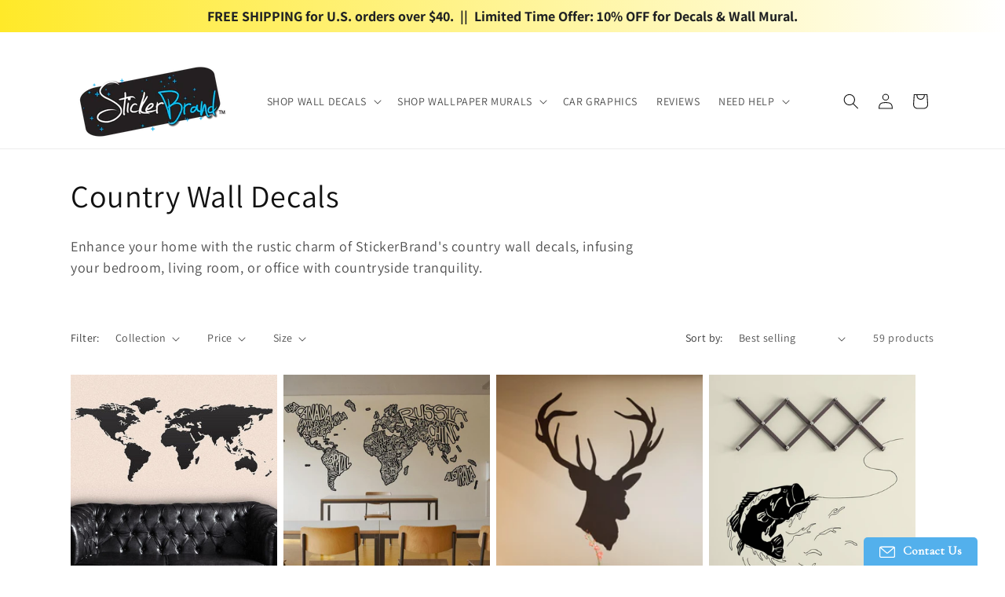

--- FILE ---
content_type: text/css; charset=UTF-8
request_url: https://appsv1.qeapps.com/ecom_apps_n/production/recentlyview/public/embed/recentlyview.css
body_size: 3078
content:
.sale-box {background: red; color: #fff; display: inline-block; padding: 5px 10px; font-size: 16px; line-height: 1; 
position: relative; margin-left:20px; text-align: center; font-weight: 600; text-transform: uppercase;}
.sale-box:before{content: ''; border: 12px solid red; width: 10px; height: 100%; position: absolute; left: -15px; top: 0; 
bottom: 0;border-left: 10px solid #fff;}
.recently_sliders .box-outer{margin-right: 10px; counter-increment: box-outer; width: 25%;}
.sale-box{background: #5F251B top right no-repeat !important; font-size: 0; width: 71px; height: 41px; position: absolute; 
top: -1px; left: 0px; padding: 0; margin: 0; line-height: 41px;}
.sale-box:before{display:none;}

/* Slider CSS Start */
.Qe_Recently-view .js-menu {height: 100%; width:0px; position: fixed; z-index:99999999999999; top: 0; right: 0; 
background:#fff; overflow-x: hidden; transition: 0.3s;}
.Qe-mystyle .js-menu{width:480px;}
.Qe-mystyle:before {content:""; width:100%; height:100vh; background: rgba(0,0,0, 0.5); position:fixed; top:0; left:0; 
z-index: 99999;}
.Qe-mystyle{overflow: hidden;}
.Qe_Recently-view .box-outer{padding:7px;}
.Qe_Recently-view .recently-viewed-ttl{margin:0 0 14px 0px; letter-spacing:0; color:#000; text-align: center;}
.Qe_Recently-view .clearAll{font-size: 14px; letter-spacing: 0; display: inline-block; cursor: pointer;}
.Qe_Recently-view .box-slider .product_title{text-align:center; padding:0 10px !important; font-weight:600; letter-spacing: 0; 
text-transform: none; margin-bottom:0px; margin-top:10px; font-size:17px; color:#000;}
.Qe_Recently-view .box-slider .rv__price{text-align: center; padding:0px 10px; font-size: 15px; color:#000; letter-spacing: 0;}
.Qe_Recently-view .box-slider .rv__price s {color:#888; margin-right:3px;}
.Qe_Recently-view .box-slider a {text-decoration: none; outline: none;}
.Qe_Recently-view .recently_sliders{position: relative; gap: 10px; padding-bottom:20px;}
.Qe_Recently-view .box-slider img {max-width:100%; display:inline-block;}
.Qe_Recently-view .box-slider .productImg {padding:0px; position: relative;}
.Qe_Recently-view{padding-left:15px; padding-right:15px; padding-top: 40px; padding-bottom: 40px;}
.Qe_Recently-view .box-slider .productImg.large{padding-top:100%;}
.Qe_Recently-view .box-slider .productImg.medium{padding-top:80%;}
.Qe_Recently-view .box-slider .productImg.small{padding-top:50%;}
.Qe_Recently-view .box-slider .productImg.compact{padding-top:100%;}


.Qe_Recently-view .box-slider {text-align:center; position:relative; background: #fff!important; width:100%;     
border: solid 1px #ccc; overflow: hidden; border-radius: 5px; padding-bottom:12px;}
.Qe_Recently-view .box-slider .product_price_main{padding:5px 10px 10px 10px;}
.Qe_Recently-view .js-menu__open {padding: 10px 15px; box-shadow: 0 2px 8px #00000029, 0 1px 2px #00000014; cursor: pointer; 
width: 80%; position: absolute; bottom:20px; left: 0; right: 0; z-index: 1; background: #fff; margin: 0 auto; letter-spacing: 0; 
opacity: 0; transition: transform .2s ease-in-out, opacity .4s ease; transform: translateY(100%); color:#000;}
.Qe_Recently-view .box-slider:hover .js-menu__open{opacity: 1; transform: translateY(0);}
.Qe_Recently-view .Qe-rating-star{display:flex; justify-content:center; color:#000; font-size:14px; letter-spacing:0; 
padding-top: 3px;}
.Qe_Recently-view .Qe-rating-star a {color:#db0960;}
.Qe_Recently-view .Qe-rating-star a span {margin:0 0 0 4px; font-size:15px;}
.Qe_Recently-view .discription-titile {display: inline-block; width: 100%; text-align: center; letter-spacing: 0; font-size: 15px;}
.Qe_Recently-view .discription-titile p {margin:0 0 15px 0;}
.Qe_box-wrap {position: relative;}
.cart-alert-success {color:green !important;}
/* Slider CSS Done */

/* Inventory Quantity Display */
.inventory-quantity {
    text-align: center;
    padding: 5px 10px;
    font-size: 12px;
    color: #666;
    margin-top: 5px;
}
.inventory-quantity .inventory-qty-text {
    font-weight: 500;
}
.inventory-quantity .inventory-qty-value {
    font-weight: 600;
    color: #333;
}
.Qe_Recently-view .inventory-quantity,
.Qe_RV-vertical-popup-products .inventory-quantity {
    display: block;
} 
  
/* Drawer CSS Start */
.Qe_Drawer-view .js-menu__context {background: rgba(0,0,0, 0.5); left: 0; opacity: 0; position: fixed; top: 0; 
transition: opacity 0.5s, visibility 0.5s; visibility: hidden; width: 100%; height: 100%; z-index: 40000;}
.Qe_Drawer-view .js-menu__open{cursor: pointer;}
.Qe_Drawer-view .js-menu__close .closebtn {cursor: pointer; font-size: 0px; width: 14px; height: 14px; 
background: url(https://cdn.shopify.com/s/files/1/0098/4406/4337/t/12/assets/close-icon.png) top right no-repeat; 
position: absolute; right:20px; top:20px;}
.Qe_Drawer-view .js-menu__expanded{-webkit-transform: translateX(0); transform: translateX(0); visibility: visible; opacity: 1;}
.Qe_Drawer-view .header-drower{position: relative; border-bottom: solid 1px #e6e6e6; padding:15px 12px; margin: 0 0 0px; 
display: flex; align-items: center;}
.Qe_Drawer-view .header-drower h2{margin:0px; letter-spacing: 0; font-size:15px; font-weight:600;}
.Qe_Drawer-view .detail-qe-drower-inner{padding:14px 24px 14px 24px;}
.Qe_Drawer-view .detail-qe-drower-inner .qe_product-size-guide{background: #f5f5f5; text-align: center; font-size: 14px; 
padding: 15px; margin: 3px 0;}
.Qe_Drawer-view .detail-qe-drower-inner .qe_product-size-guide p {padding:9px 0px; color: #333; letter-spacing: 0; margin:0px;}
.Qe_Drawer-view .detail-qe-drower-inner .qe_product-size-guide p a{color: #333;}
.Qe_Drawer-view .detail-qe-drower-inner .qe_product-size-guide p a:hover{text-decoration:none;}
.Qe_Drawer-view .QeAddtocart-btn{width: 100%; border: solid 1px #bbb; padding:16px 15px; background: #fff; font-size: 15px; 
letter-spacing: 0; text-transform: uppercase; display: inline-block; margin: 10px 0 10px 0; cursor: pointer; 
-webkit-transition: all 300ms ease; -moz-transition: all 300ms ease; -ms-transition: all 300ms ease; -o-transition: all 300ms ease; 
transition: all 300ms ease;}
.Qe_Drawer-view .QeAddtocart-btn:hover{background: #333; border-color:#333; color:#fff;}
.Qe_Drawer-view .QeGOtocart-link {width: 100%; border: solid 1px #bbb; padding:13px 15px; background: #fff; font-size: 15px; 
letter-spacing: 0; text-transform: uppercase; display: inline-block; margin: 10px 0 10px 0; cursor: pointer; 
-webkit-transition: all 300ms ease; -moz-transition: all 300ms ease; -ms-transition: all 300ms ease; 
-o-transition: all 300ms ease; transition: all 300ms ease; text-align: center; color: #000; text-decoration:none;}
.Qe_Drawer-view .QeGOtocart-link:hover {background: #333; border-color:#333; color:#fff;}
.Qe_Drawer-view .QeAddtocart-btn:disabled{cursor: not-allowed; opacity: 0.6;}
.Qe_Drawer-view .Qe-amazon-btn{width: 100%; padding:16px 15px; background: #fad676; font-size: 15px; letter-spacing: 0; 
display: inline-block; margin:0px 0 6px 0; cursor: pointer; -webkit-transition: all 300ms ease; 
-moz-transition: all 300ms ease; -ms-transition: all 300ms ease; -o-transition: all 300ms ease; 
transition: all 300ms ease; color:#333e48; border:none;}
.Qe_Drawer-view .Qe-amazon-btn:hover {background: #ffdf8a;}
.Qe_Drawer-view .Qe-amazon-btn img {vertical-align: -webkit-baseline-middle;}
.Qe_Drawer-view .Qe-morepayment-option-btn {text-align: center; display: inline-block;	width: 100%; font-size:13px; 
color:#6e6e6e; text-decoration:none; letter-spacing:0;}
.Qe_Drawer-view .Qe-morepayment-option-btn:hover{text-decoration: underline; color:#000;}
.Qe_Drawer-view .detail-qe-drower-inner .color-variant-bg {display: flex; align-items: center; justify-content:left; 
flex-wrap:wrap; gap:10px; padding:0 0 19px 0px;}
.Qe_Drawer-view .detail-qe-drower-inner .color-variant-bg .color-variant-title {min-width: 100%; margin:0 0 7px 0; 
letter-spacing: 0; font-weight: 400; font-size: 14px;}
.Qe_Drawer-view .detail-qe-drower-inner .color-variant-bg .color-variant-title span {color:#999999;}
.Qe_Drawer-view .detail-qe-drower-inner .radio-inner-box input{opacity: 0; position: absolute; right: 9000px;}
.Qe_Drawer-view .detail-qe-drower-inner .radio-inner-box label span{cursor: pointer; width: auto; height: auto; 
display: inline-block; border-radius: inherit; box-shadow: inherit; border: solid 1px #ccc; padding:3px 13px 3px 13px; 
font-size: 15px; letter-spacing: 0;}
.Qe_Drawer-view .detail-qe-drower-inner .radio-inner-box input[type=radio]:checked + span{background: #333; color: #fff; 
box-shadow: inherit; border-color: #333;}
.Qe_Drawer-view .detail-qe-drower-inner .sizes-variant-bg {display: flex; align-items: center; justify-content:left; 
flex-wrap:wrap;gap:10px; padding:0 0 19px 0px;}
.Qe_Drawer-view .detail-qe-drower-inner .sizes-variant-bg .color-variant-title{min-width: 100%; margin:8px 0 3px 0; 
letter-spacing: 0; font-weight: 400; font-size: 14px;}
.Qe_Drawer-view .detail-qe-drower-inner .sizes-variant-bg .color-variant-title span{color:#999999;}
.Qe_Drawer-view .detail-qe-drower-inner .sizes-variant-bg .radio-inner-box label span{cursor: pointer; width:auto; 
height:auto; display:inline-block; border-radius:inherit; box-shadow:inherit; border:solid 1px #ccc; padding:4px 13px 2px 13px; 
font-size:15px;letter-spacing:0;}
.Qe_Drawer-view .detail-qe-drower-inner .sizes-variant-bg .radio-inner-box input[type=radio]:checked + span {background:#e3729e;
color:#fff; box-shadow:inherit; border-color:#e3729e;}
.Qe_Drawer-view .product-details_dr-qe {display: grid; grid-template-columns:96px auto; column-gap: 20px;}
.Qe_Drawer-view .product-details__image_dr_qe {position: relative;}
.Qe_Drawer-view .img_list-dr_qe {position: absolute;}
.Qe_Drawer-view .img_list-dr_qe img {max-width:100%;}
.Qe_Drawer-view .detail-qe-drower-inner .size-variant-bg{ display: flex; flex-wrap: wrap; gap:0px 10px; padding: 0 0 19px 0px;}
.Qe_Drawer-view .detail-qe-drower-inner .size-variant-bg .color-variant-title{text-align: left; min-width: 100%; 
margin:4px 0 7px 0;letter-spacing: 0; font-weight: 500; font-size: 14px;}
.Qe_Drawer-view .product-details__title_qe {font-weight: 700; font-size: 17px; color:#000;}
.Qe_Drawer-view .product-details__subtitle_qe {font-size:13px; letter-spacing:0; color:#999; margin:0 0 8px 0px;}
.Qe_Drawer-view .productcard_reviews_qe_right a{color:#db0960; text-decoration:none; letter-spacing:0;}
.Qe_Drawer-view .productcard_reviews_qe_right a span {margin: 0 0 0 4px; font-size:15px;}
.Qe_Drawer-view .drbr-qe-right-price {padding: 0px 0px; font-size: 15px; color: #000; letter-spacing: 0; margin: 4px 0 0 0;}
.Qe_Drawer-view .drbr-qe-right-price s {color:#888; margin-right:3px;}
.Qe_Drawer-view .qe_product-discription_right{margin: 10px 0 9px 0; letter-spacing: 0; font-size: 15px; color: #333;}
.Qe_Drawer-view .qe_product-discription_right a {color:#333;}
.Qe_Drawer-view .qe_product-discription_right a:hover {text-decoration:none;}
.Qe_Drawer-view .qe_product-discription_right strong {font-size:14px;}
.Qe_Drawer-view .view_full-details_right_qe {display: inline-block; width:100%; margin: 0 0 30px 0;}
.Qe_Drawer-view .view_full-details_right_qe a{text-decoration: none; letter-spacing: 0; font-size: 15px; color: #333; 
border-bottom: solid 1px #333; cursor: pointer;}
.Qe_Drawer-view .view_full-details_right_qe a:hover {border-color:#fff; color:#000;}
.Qe_Drawer-view .view_full-details_right_qe .more {cursor: pointer; display:inline-block;}
.Qe_Drawer-view .view_full-details_right_qe a.less{display:inline-block;}
.Qe_Drawer-view .discription-full{height: 70px; overflow: hidden; transition: 0.3s;}
.Qe_Drawer-view .more-product-desc{height:auto; overflow:inherit;}
.Qe_Recently-view .recently_sliders:focus-visible{outline: none; border: none; box-shadow: inherit;}
.Qe_Recently-view .box-slider button.remove-product-btn {position: absolute; right: 0px; top: 0px; font-size: 0; 
background: #f00; border: none; height: 23px; width: 23px; border-radius: 100%; outline:none; cursor:pointer;}
.Qe_Recently-view .box-slider button.remove-product-btn:before{content: "x"; font-size: 17px; color: #fff;}
.Qe_Drawer-view .view_full-details_right_qe a {display:none;}
.Qe_Drawer-view .product-details_dr-qe .qe_product-details_right img{max-width:100%;}
.Qe_Drawer-view .product-details_dr-qe .qe_product-details_right table {width:100%;}
.Qe_Recently-view .slick-prev, .slick-next{height:26px !important; width:26px !important;}


	
 @media only screen and (max-width:767px) {
.Qe_Recently-view .js-menu__open{opacity: inherit; transition: inherit; transform: inherit; bottom:10px; padding:4px 15px;}
.Qe_Recently-view .box-slider .productImg.large{padding-top:100%;}
.Qe_Recently-view .box-slider .productImg.medium{padding-top:100%;}
.Qe_Recently-view .box-slider .productImg.small{padding-top:100%;}
.Qe_Recently-view .box-slider .productImg.compact{padding-top:100%;}
.Qe_Recently-view .box-slider .product_title{font-size:14px;}
.Qe_Recently-view {padding-left: 10px; padding-right: 10px;}
}
 @media only screen and (max-width:500px) {
.Qe-mystyle .js-menu {width: 100%; max-width:100%;}
}
/** 04052023 **/
.rps_hide{display:none !important;}
.Qe_Recently-view .recently_sliders .slick-prev {left: 0px; z-index: 1;}
.Qe_Recently-view .recently_sliders .slick-next {right: 0px; z-index: 1;}
.Qe_Recently-view .recently_sliders .slick-prev::before, .Qe_Recently-view .recently_sliders .slick-next::before{font-size:26px;}
.Qe_RV-vertical-popup .Qe_RV-vertical-popup-products .slick-prev {top:0px; left: 50%; z-index: 999999; transform: rotate(90deg);}
.Qe_RV-vertical-popup .Qe_RV-vertical-popup-products .slick-next {left: 50%; bottom:0px; top: unset; z-index: 999999; 
transform: rotate(90deg);}
.Qe_RV-vertical-popup .Qe_RV-vertical-popup-products .slick-prev::before, .Qe_RV-vertical-popup .Qe_RV-vertical-popup-products 
.slick-next::before{font-size: 26px; color: #ff7575;}
.Qe_RV-vertical-btn{position: fixed; right: 22px; top: 40%; z-index: 1; transform: rotate(-90deg) translateY(-50%); 
transform-origin: top right; z-index: 999999999999999;}
.Qe_RV-vertical-btn button.recentview_view{border: solid 1px; cursor: pointer; outline: none; box-shadow: none;}
.recentview_view{background: rgb(82, 81, 80); color: #fff; border: 0; padding: 10px 15px; font-size: 16px; line-height: 24px;}
.Qe_RV-vertical-popup{display: none; border:solid 1px #c9c9c9; right: 0px; position: fixed; background: #efefef; 
z-index: 9999999999; text-align: center; width:250px; height: 85%; align-items: center; top:10%; transition: 0.3s;}
.Qe_RV-vertical-popup-products {height: 100%; width:250px; display: inline-block; outline: none; box-shadow: none; padding: 30px 0;}
.Qe_RV-vertical-popup-close{position: absolute; right: 288px; top: 50%; z-index: 9999999999; transform: rotate(-90deg); 
transform-origin: top right; background: rgb(82, 81, 80); color: #fff; border: 1px; padding: 10px 15px; font-size: 16px; 
border:solid 1px #ccc; cursor:pointer;}
.Qe_RV-vertical-popup-box-slider h4{font-size:13px; margin:3px 0 2px 0px;}
.recentview_view .fa, .Qe_RV-vertical-popup-close .fa{display:none;}
.Qe_RV-vertical-popup-box-slider{text-align: center; background: #fff; width: 250px; margin:0 auto; 
 padding:5px; border:solid 1px #e7e7e7; 
-webkit-transition: all 1s ease-out; -moz-transition: all 1s ease-out; -o-transition: all 1s ease-out; transition: all 1s ease-out;}
.Qe_RV-vertical-popup-box-slider a{text-decoration:none;}
.Qe_RV-vertical-popup-box-slider a:hover{text-decoration: none;}
.sale-box{font-size:13px;}
.sale-box:before{content:''; border: 11px solid red; width: 10px; height: 100%; position: absolute; left: -15px; top: 0; 
bottom: 0; border-left: 10px solid #fff;}
.Qe_RV-vertical-popup-box-slider .product_price_main{font-size:13px;}
.Qe_RV-vertical-popup-box-slider:hover {box-shadow: 0px 3px 12px #dfdfdf;}
.Qe_RV-vertical-popup-box-slider .productImg img {max-height: 120px; display: inline-block; object-fit: contain;}
.Qe-mystyle .js-menu .sale-box {display:none;}
.Qe_Recently-view .box-slider img {object-fit: contain; top: 0; left: 0; width: 100%; height: 100%; right:0; margin:0 auto; 
position:absolute;}
/* Extra Css 04-05-2023 */

@media only screen and (max-width: 768px) {
.Qe_RV-vertical-popup {display: none; border:solid 1px #c9c9c9; right: 0px; position: fixed; background: #efefef; 
z-index: 9999999999; text-align: center; width:250px; height: 65%; align-items: center; top:20%;}
.sale-box{background-size: 43px !important; top: -4px;}
.Qe_Recently-view .recently_sliders .slick-prev::before, .Qe_Recently-view .recently_sliders .slick-next::before{font-size:20px;}
.Qe_Recently-view .slick-prev, .slick-next {height: 20px !important; width: 20px !important;}
}

--- FILE ---
content_type: application/javascript; charset=utf-8
request_url: https://searchanise-ef84.kxcdn.com/preload_data.2x0A4x4g4J.js
body_size: 12292
content:
window.Searchanise.preloadedSuggestions=['new york','tree branch','flower decal','floral decor','geometric wall decals','tree decal','palm tree','bape camo wallpaper','tree wall decal','custom sticker','mountain wall decal','cherry blossom','floral wall decals','world map','pine trees','anime decal','new york city','motivational quote wall decal','dinosaur wall decals','butterfly decal','one piece','animal decals','inspirational quotes','city scape','kitchen designs','sea life','decal quotes','brooklyn bridge','barbershop vinyl','star wars','vinyl wallpaper','tree branches','dog wall decals','wall decal','ocean themed','wall decals','swirl decal','japanese wall decals','peel and stick wall decal','wall stickers','custom wallpaper','nursery room','military wall decals','stick on wallpaper','wall decals abstract','dandelion flowers','cat wall decals','heart hands','fish wall decals','bape wallpaper','ocean waves','flower vines','wall murals','american flag','dragon ball','beach wallpaper','train decals','tree of life','custom wall decal','black and white','bare tree','red poppy','movie theme','colorful abstract','black and white decals','jelly fish','billiards pool','lotus flower decal','sunset sunrise','anime wallpaper','sea coral reef','birch trees','tropical leaves','family tree','horse wall decal','christmas tree','african tree','palm leaves','laundry room','harry potter','military plane','kitchen murals','whale shark','race car','ocean wallpaper','wall swirls','art deco','basketball court','marine life','palm trees','mandala wall','asian decals','black and gold','mid century modern','graffiti decals','window view','wall quotes','boho wall decor','sexy women','pine tree wall decals','demon slayer','sea turtle','cats and dogs','plants decal','night sky','floral decals','nursery decals','san francisco','dining room','kitchen murals vinyl','kids room','mid century','fighter jet','hip hop','tropical peel and stick','nyc skyline','peel and stick','spider man','wall decal sticker','great wave','oak tree','forest decals','nature wall decals','corner decals','bob marley','tree branch decal','los angeles','highland cow','paris eiffel','wild flowers','michael jordan','vintage wall decal','beach themed','video games','palm tree wall decal','brick wall','forest wallpaper','lord of the rings','monster truck','white wall decal','bathroom decor','japanese wall sticker','watercolor murals','beach wall decal','forest trees','color pop','religious stickers','football wall decals','mermaid wall decals','crescent moon','large wall murals','tree wall decor','vines and flowers','native american','outdoor decals','line decal','solar system','statue of liberty','girl room','butterfly decals','ice cream','flower wall decal','music room','koi fish','helicopter decal','shower door decal','street art','flower decals','large tree','minimalist wallpaper','pop art','floral wall decal','love quotes','bird decals','under the sea','pine tree','stylish decals','sun and moon','wall paper','golden gate bridge','sunflower decal','starry night sky moon','workout inspirational','small decal','blue flower decals','floral wallpaper','car window stickers','rock and roll','picture frames','coffee breakfast','travel and world','red wallpaper','western theme','abstract ocean','home gym','sticker religious christian cross','tree mural','pool balls','forest mural','eiffel tower','wheat decal','wave surf','misty forest','be the change','wall decals for office','bengal tiger','us map','bedroom quotes','music wall decals','gym wall sticker','childrens decals','japanese floral cherry blossom','cats wall decals','film strip','sea animals','black marble','motivational inspirational','branches decals','motivational wall decals','blue bape','peony flower wall decal','starry night','elephant decals','spa design vinyl decal','woodland animals','gold leaves','jesus christ','big oak tree wall decal','sneakerhead decor','paint splatter','bonsai tree','van gogh','bape camo','wall landscape murals','bedroom decor','red white gold designs','sunflower wall','indian wall decal','door murals','eucalyptus leaves','hot air balloon','abstract flowers','bible verses','marble stone','chinese bamboo','concrete wallpaper','pow mia','forest wall decals nursery','navy blue','blue and white','sports decals','decals for windows','anime girl','fairy wall decals','kitchen quote','cats wall','family quote','office quote','mountains and trees black and','grass wall decals','retro wall','die cut sticker','flamingo decal','desert landscape','nyc subway','mouse hole','ocean beach','ones quote','flower wallpaper','baby shark','wall mural','underwater mural','small bird','yin yang','black tree','farm animal','door decal','multi tree','quote for bedroom','dragon wall decal','winter decal','kitchen decals','black tree decals','air plane','hanging nature','hype beast','tropical flowers','play like a','alice in wonderland','bear and deer','hibiscus flowers','steel metal','tree with birds','door sizes','custom name decal','dragon ball z','palm leaf decal','banana leaves','floral decal','border decals','henry ford','bass fish','polka dot','flower vine','star fish','golf course wall mural','zoo animal','tree with birdcage','hot rod','finding nemo','video game decals','martial arts','geometric wall','military tank','whale tail','misty pine','golf course','spooky tree','evergreen forest','color decal','italy wall','downtown skyline','western country','bulldog wall decals','metal art','urban city wall','super mario','movie reel','cute cow','work quotes','ancient greek','italy theme','stranger things','abstract murals','swirl flower','girls room','pirate ships','girl sports','us flag','deers moose wildlife','dog face','humming bird','lightning bolt','butterflies wings','sports wallpapers','christian cross','hair salon','naked woman','video game','the wave','jungle theme','hawaiian theme','ceilings wallpaper','palm tree decal','car motorcycle','yellow wallpaper','animal decals for walls animal vinyl wall decals','girl inspiration','outer space','surf board','tree with birds wall decal','tree and','vinyl tree wall decal','break room','paris sign','stair decals','fighter pilot','car decals','pin up girl','traditional japanese','rain forest','a branch of a tree','peel and stick wall mural','white flow','hiking forest','light green','black gold','graphic wall','fire escape','movie theater','race track','peace sign','orchid flowers','air force','large floral peel and stick stickers','enchanted forest','cloudscape wallpaper','bamboo leaves','cherry tree','black trees','tree flower','bamboo decal\'s','soccer field','octopus tentacles','truck decals','cherry blossoms','modern wall decals','tree house','floral mural','cyber punk','removable wallpaper','african safari','picture frame','mountain range','red grape vine sticker red','religious christian','teen boys room','bathroom decorative','music notes','purple floral wallpaper','banana leaf','basketball vinyl wall sticker','puerto rico','die cut','port window','tree bench','lines decals','white decals','yellow wall decals','golf course green','french bedroom','cartoon wall','flower leave vines','of liberty','faces graphic decal','road signs','city mural','brown trees','mandala circle','beach ocean wallpaper','nursery wallpaper','rose flower','misty pine tree forest','scottish highland','subway sign','lv wallpaper','geometric wallpaper','teen room','heart hand wall art','corner wall','african animals','apple tree','flower mural','sea animal','plant decals','harley davidson','vinyl wall stickers','northern lights','paw prints','forest wall decal','sticker horses','tree branches with birds','decal beach','dachshund wall decals','vinyl wall decal sticker football player','corner trees','wall decal you are loved','wild animal decals','glow in the dark','hawaii flower','living room','block letters','washington dc','ocean fish','lamp post','travel quotes','nautical theme','3d wall decor','western wallpaper','hindu wall decals','lion king','seagulls flying','tree trunk','tree wallpaper','death star','birch tree','tree branch with leaves','forest vinyl','guitar decal','gold black','bat man','dining room decal','leaves murals','mountain view','leopard wall decal','metallic decals','hockey wall','japanese bonsai','las vegas','rustic wall decal stickerbrand','how to remove','sacred geometric','custom vinyl wallpapers','baseball diamond','pop of color','wall ceiling decal','graffiti art','i heart you','spa wall paper','bee hive','grass decals','tall trees','sticker kids','mountain sticker','green wallpaper','poppy decals','las vegas sign','star trek','motivational quote','nyc subway signs','welcome to our home decals','anime wall','cat wallpaper','eat pray love','peeking scottish','queen anne','custom decal','japanese wallpaper','sail boat','welcome decals','giraffe wall','great wave japanese','ice snow','owl wall decal','dark forest','spooky wall decal','asian wallpaper','wall decals for kids','wall tile sticker','football field','lucky cat','dinosaur wallpaper','flying planes','country windows','shark wallpaper','corner wall decals','dry erase','nature wall mural','full moon','patriotic decal','branches with leaves','water mural','chinese wall mural','white cherry blossom','bathroom wall decals','tree silhouette wall decal','tree wall sticker','wall strip','ghost face','casino wall','black tall flowers','theme park','orange wall decal','watercolor water mural','wave wallpaper','wood sticker','black and white abstract','black and white guns','baseball field diagram wall','tribal mermaid vinyl wall decal sticker','do you have wall border','green splash','grand canyon','road street','forest animals','are decals removable','fabric decals','music quotes','tall tree vinyl','beauty and spa','baseball player','happy new year','religious wall sticker','geometric circle','wall leaf decal','grapevine vinyl','black and white mural','encouragement quote','sports quote','octopus attacks ship','costume decal','peeking animals','live laugh love','relax time','shark silhouettes','never give up','tall skinny wall','oak land','lighthouse decals','asian woman','time with','barber shop','tree of life wall decal','leaves flowers','branches with flowers','dragon fly','anime wall mural','fashion model','the crow movie','take your time','life of a sea turtle','red butterfly','david the','off white','drum set','bed frame','design decal','ocean animals','brick wallpaper','sun set','blowing in the wind','large tree branch decals','vehicle decals','bape wall paper','feather wall decals','in this home','office wall','abstract faces','break dance','for women','sticker orchid','arch wall decal','horse rider','floral gold','orange peony','dog print wall decal','gym decals','large circle decal','large sun decal','large sun','space stars','graffiti wallpaper','gorilla face','remove decal\'s','softball player','rick and morty','zoo animals','boy bedroom','sea dragon','my hero academia','wall decal meditation quotes','off road','vintage movie','forest waterfall','flying library books','vines and flowers for','peony flower','bronco decal sticker','make up','gym motivational','railroad tracks','game room','attack on','small flowers','chicago vinyl','skulls wall','anime devil','diy wid decal','bear wall sticker','black and white beach','inspiration wall','floral tropical','beach mural','japanese dragon','black and white tiger face','white decal','mount fuji','fleur de lis','painting murals','retro circle','train engine wall','bird of paradise','spring flowers','light gray','gas mask','outside decals','swimming stingray','buddhist wall decals','camping under','cherry blossom tree','home office','country theme','swirl dots','teenager room','castle vinyl wall decal','wheat field','little mermaid','benjamin franklin','3d window wall decals','pine trees forest','pelican on','work boat','golf wallpaper','army decal','under the seascape','decals for living room','fall wall','fleur de','polar bear','paisley design','cat tails','a soldier for christ','halloween witch','mountain mural','vinyl wall decals bright colors','ceiling decal','bare tree branches','cats and unicorn','male dorm','glass door decals','family is everything','stone mural','wall of alice in wonderland','victorian wallpaper','ocean bathroom theme','sun moon stars','large wall decals','retro vintage','pink flower wall decals','coral reef','under water','fantasy wall decals','flower wall mural','dogwood blossoms','be kind','plant murals','park scene','guitar chords','swirl heart','black and white graffiti','peter pan','of trees','names of','street sign','leaning tree','swirl tree','gymnastics stickers','green blue decal','art koi','school mascot','wizard of oz','circle of life','pink flamingo','unicorn wall decal','asian temple','air us','red sunset','rat rod','blue wall decals','flower tree','oak leaves','cow wallpaper','small flowers vinyl','curly decals','yellow flower','green and blue wave','small is the sample','trees wall','this is our place','highland cows','red cross','alien wall','green forest','brown wall decals','star wars wallpaper','put it back decal','wall street','birch wall decal','sexy pinup girl wall decal','bamboo wallpaper','twin decals','daisies wall','man barbershop','re zero','canyon rocks','western cowboy','triangle wall decals','funny cat','male silhouette','wood wall','billiard stickers','bedroom wall decals for adults','family tree wall decals','seattle skyline','chinese character','yellow and white','t rex','landscape wall murals','kid bedroom','skull vinyl wall decals','rose gold wall decal','birds on wire','hawaiian wallpaper','corner tree','boho sticker','love hands','floral bird','hanging cat','canvas print','pizza restaurant','holiday decal','mirror quote','boxer dog','hexagon wall decals','foo dog','large wall decal','colorful flowers in the wind','sunset decal','christian wall','music artist','art quote','lion wall','flower of life','subway train','arched wall decal','usa flag','work hard dream big','kid girls room','stick and peel','silver tree','butterfly tree','ancient city','white daisy','red orange moon','swirl flower floral design','giraffe face','apache helicopter','marble design','coffee shop','asian dancer','black mermaid','planet earth','italian kitchen','sand waves','dirt bike','camouflage wall','wide tree wall decal tree','vinyl wall decals','greek columns','purple wall stickers','cat and dog','mountains with','dogs cats','floor tile','direction sign','large flowers','baby elephant','space wallpaper','nursery vinyl','new jersey','desert cactus','law enforcement','pin up','purple violet record','optical illusion','super man','hot wheels','wall decals for bedroom','all you need is love','money wallpaper','nfl football','yoga tree','green leaves','wavy film','halloween tree','electric guitar','fashion dress','black hole','angel wings','lotus flower','windows different','gold dots','you are loved','louis v','romantic architecture','demon slayer wall decals','boho decal','music wall decal','fall season','money wall mural','mood enhancement','cat hanging','american football','peeking cow','2 color tree','green forest decals','tree blossom','big hello','james bond','funny motivational','flowers blowing','fashion decal','purple dot','surfer girl','arch shape','polka dot wall decals','nightmare before christmas','sticker owl','peel and stick decal','tree swing','street art urban theme','lip print','last supper','miami vice','garden wall decals','cosmetic beauty','castle wall','black floral wallpaper','earth and moon','home movies home theater','vinyl film','farm scene','motivational gym','foliage decal','red bape','dragonfly wall decals','coat hanger','colorful tree decals','stripper pole','large colorful tree wall decal','art deco stencil','sunset wallpaper','grass silhouette wall decal','red panda','camo wall sticker','black and white city','school of fish','train your mind','california palm','wall borders','angel wing','european landmarks','swirl hibiscus','of flying geese or duck','big circles','be still','hunter x hunter','world map detailed','small tree branch','old brick','aztec art','beauty salon','tall pine tree decal','pop flowers','powder room','sticker ballroom dancer','sticker ballroom','bedroom wall decals','salon wall decals','with grass','periodic table','car decals in','wall hole','watercolor mountain mural','mountain wall mural','water and tree decal','la city scape','birds heart','dream catcher with','shimmers through','vintage brooklyn bridge','botanical flower','customize wall decal','hellcat decal sticker','lush landscape','tropical rain forest wall','rain forest wall','paw prints different','long grass','the flying','baseball field','ocean inspired','purple butterfly','sticker dolphins','wall decal for bedroom','dream wall quote','overhanging branch','sample sizes','couples wall decal','bird tree','great is','custom wall vinyl decals','rainbow stripes','erotic scenes','chinese wall stickers','mountain decal for truck','mountain decal for ford','decal for ford','misty forest wallpaper blue pastel color mural 6772','western theme decals','alpine wall decal','swirls wallpaper','hawaii decal','new year\'s','picture frames vinyl wall decal sticker','happy holiday','removable christmas','gamer wallpaper','headphones vinyl wall','ying yang','basketball court vinyl wall art decal sticker','brown palm tree decal wall sticker','paint splash wall mural emerald green brush strok peel and stick wallpaper','galaxy stickers','new york street sign','large floral sticker black wall','dripping ink','craft room decals','trees mural','wallpaper trees','nursery ocean-themed','color veteran wallpaper','tall giraffe','huey helicopter','tattoo graphic','white flower','picture of a','measure kid height','height measure','dino world','kids cr','wings girl','fairy girl decal','angel with trumpet','hockey mural','nursery wall decals','floral swirl','fish scales','green forest wallpaper','bamboo trees','izuku midoriya decals','izuku midoriya deals','floral decorative','laundry room\'s','beach black white','hellcat durango sticker','evergreen tree','birds flying','ocean theme','dollar sign','skull with hat','skull head','little pigs','big ball sticker','sticker french','cheetah print wall paper','small green wall stickers','hanging vines','baby woodland animal','sticker discipline quote','discipline quote','for kitchen','inside out','sun ray cloud','family name','window scene','decal for on wall of staircase','staircase wall','decal for staircase','every little','pole vaulting','oversized decals','green slime dripping wall decal graphic kid’s room home','daisy wall','metal door','bridge large','greek dancer','vinyl wall soldier','blue wallpaper','dancers ballet','motivational quotes','motivational quotes for work','work decals','birds on a wire','monster wall decal','jesus praying','pirate decals','shark jaws','corner tree decals','moon stars','thunder bolt','room tire','piano keyboard','how to install','tree beaches wall decals','hanging plants wall decals','sea horse wall decal','white flower wall decals','pink trees','tree branch with color leaves','art deco decal','chinese flowers','diamond pattern','dont look back','flying geese','window views','happy birthday','tacoma 6779-tacoma','restroom decals','bathroom decals','gold tree','food quotes','be awesome today','wall decals gold circle','laundry day','step decals','sticker globe','roaring lion','ocean view','air lin','small vinyl','my is pray','you can do it','halloween mural','teal flowers','a portal','red rock mural','inspirational quote','blue tree','black tropical','flower outline','child looking up','water dripping','door sticker','stain glass','billiard room','nyc graffiti','crystal chandelier','diamond wall decals','branch decal','of tomorrow','the arrow','vintage cars','steam trains','focus focus','green forest wall decal','around a','the letter a','the world is yours','movie wallpaper','tree wall decal with roots','tree decal with root','holding hand','beige decal','cat switch','spider hanging','teal color','sri yantra','japanese geisha','vinyl wall decal sticker flower bird swirl','asian woman portrait','bless the','cherry blossom wall decals','calming landscape','bamboo flowers','branches leaves flowers','space quote','tropical bird','mural for bathroom','female warrior','starry sky','starry wallpaper','green garden wallpaper','green wall mural','decal sticker','treasure map','fashion quotes','tropical foliage','military flag','hello wall','fruit decal','light house','ram head','gold foil','dinosaur world vinyl wall decal sticker gfoster170','surfer wall','round forest blue decal','ocean round decal','colorful decals','individual decal','frame around window','angel wall decal','abstract leaves','leaves abstract','pagoda decal','light blue','bape red','letter k','feng shui','iron work','art pattern','girl w balloon','dodge charger','abstract pink walls','college dorm decals','round bare','baby boy under the sea','grand central','mushroom field','tulip flower','wall hole decals','usa map','wall black through','kid wall','tree raven','angel wing wall decal','vintage dark','car mural','go with the flow','abstract orange','blue ocean or surf wallpaper','blue flowers','wall decor','broken glass','wood panel','american indian','swirl mural','small hearts','sea grass','buddhist tradition','water leaking','our father','forgive us','it is what it is','bright flowers','autumn leaves falling','small individual floral','small floral','bape pink','sunflower western','sea and sun','mountain wall decals','green vine','gorilla the','kitchen decor','picture framed','breast cancer','waterproof flowers','family quotes wall decals','tree with','vinyl wall decal sticker bmx rider 1311','boys club','island wall decal','puerto decal','fruit wall decals','butterfly angel','girl on horse','scotland highland','colorful flower sticker','tokyo wallpaper','husky dog wall decal','dog wall','sun decal','large sun decals','deer elk','tropical s','paw print','don\'t look back','red and black','beach turtle','red wing black birds','cape cod','seahorse wall decal','botanical palm leaves','cowhide mural wallpaper','theater room','gorilla growling','how do you remove the decal from the wall','how do you remove the decal','brick pattern','war planes','forest theme','baby room birds','boys room boho','baby safari','the places you will go','dog tracks','chinese new year','animals wall decal','dance club','weapon guns','cyberpunk futuristic','door frame decals','stickers for shower door','united states map','jack jack','anime wall decal','water resistant','iron man','kung fu','yoga inspiration','sale window','meditation quote','yoga or meditate','natural looking tree decals','red floral','air jordan','film reel','movie camera','wavy film strip vinyl wall decal sticker','octopus themed','sea monster','breeze or wind','falling stars','wood panels','space theme baby','sticker flower tree','boho wall decal','peonies flower','sheriff badge','rainbow sky','village town','japanese fan','small trees','chinese movie','vases for','helicopter vinyl','african cats','vine decals','library books','80\'s wallpaper','retro beach','anime devil wall sticker','bamboo decal','metal cross','the ornaments of','custom design sticker','book sticker','furniture set','vinyl decal truck','truck vinyl','grunge white','star wars movies','vinyl wall decal','coffee bar','cave painting','boho flowers','guitar chords wall decal','bare tree branch','gold and currency','gold and silver','book tree','book tre','rocket ship','ocean wave mural','wheat grass','male pole vault','golf m','pole vault','pole vaulter','fire flames','decal on video','instructional instructional','tribal frame','landscape sticker art','keys decals','humming bird wall','tree branches blossom','white magnolia','zen room','black and white tropical','spa design vinyl','spa vinyl','black beige brown floral decal','black beige brown wall decals','dark wall decal','realistic cat','white silver wall decals','florida beach','marine seascape','marine sea','turtle vinyl','jet parts','hand mirror sticker','hand mirror','swirl branch','hanging tree','ocean mountain','grey rock','rock roll','french fleur','fine art mural','60 wide murals','58 wide murals','painting mural','map mural','north america','pine wallpaper','falling decals','black panther','scenic lake mountain view wallpaper','scenic lake mountain view wallpaper mural','raptor dinosaur','wood wallpaper','blade runner','chinese zodiac','plant decal','palm tree stickers','vintage palm tree','safari jungle gorilla wall decal','pond wall','map brooklyn','moon black','sun black','hanging branches','half tree','friends and family','wild dog','wall lettering','space vinyl wall decal','graceful tentacles','waterproof wallpaper','bathroom wallpaper','high-quality wallpaper','seashell wall sticker','calligraphy japanese','safari animals','new york skyline','around the room','ceiling border','notre dame','wild decal','galaxy glow in the dark wall murals','god quotes','gold and white','gold and black','under waves','whale family','tiger shark','tree of life decal wall','wild flower','ocean wall decal','gold and blue','a letter to god','leaves wall decals','sacred geometric wall decals','oak branches','wood pattern','wood grain','wood texture','bright sky','large floral prints','nature wallpaper','custom name','compass vinyl','lace flower','grain field','custom sticker girl\'s','yellow roses','trees and flowers','arch decal','compass world','kitchen quotes with','kitchen quotes','kitchen quotes in','black women','white flowers','banana tree','rock star wall','black people','the dragon prince','black woman','fire fly','horse sticker','spartan decal','spread love','wine glass','from above','rose decals','boy gamer','music note','black and white flowers','nursery decal','wall games','black cat','wolf wall','new mexico','cityscape buildings wall decal','cityscape buildings','dark green decal','floral tree','texture wall decals','dragon ball wall decals','bubble gum','sticker wrestler','george washington','not problems','always and','in this office','south carolina','tree with birdcage and birds','rabbit and fox decals','baseball stadium','hard work','flowing in space','sea reef','you and','blue wave decal','blue wavy decal','blue wave','moon wall','bar tree','square wall art','30 by 30 art scene','guitar strings','beach painting','tree arch','leaf decal','wall murals nyc','stick and peal','sayings about art','art paint','forest creek','your self-confidence','window sea life','block out','kids blocks','removable pirate-themed','aesthetic wall','for teachers','deep blue midnight','brown wallpaper','street wear','tree branch wall decal','tall bright colorful wall decals','green hill','black cattle','rod truck','good vibe','small stickers','green tree','wizard wall','gymnastics kick','asian girl','antique world map','dolphin wallpaper','dirt bikes','walkway the','eco friendly','create your own wallpaper','pink flower','wide trees','glass sticker','ocean decal','the doctor in','moody wall decal','cat wall decal','1 vinyl deer head stickers','half sun','solar system wallpaper','flower decals and or leaf decals','be yourself','waterfall wallpaper','african trees','pink bape wallpaper','christmas scene','audrey hepburn','football player','restaurant mexican','new york finger','coast guard','cruiser motorcycle','the ark','6 x 36in','military personnel','train railroad','dragons vinyl wall','fairy tale','flower head','dog paws','tal grass','red deer','bay area california','big ben','tree apple','sport fencing','rural rustic','craft rooms','snow mountain','free throw','egyptian pharaoh','cat with tree','light speed','i that','decorations for','christmas decal','tree tunnel','spiral staircase','paws pattern','tree top branches','guitar wall','ny yankees','tunnel wall mural','modern aesthetic','fall wall decals','yellow flowers','dr seuss','heart wall sticker','la skyline','motor ycle','time quotes','flowers fields','elements earth','race cars','mouse sticker','lion prints','my pac man','wall deco','pastel color','kids art room','desert decal','orange flowers','watercolor peony','monet child','oak family','jungle wallpaper','facial mural','hunter shooting','wall murals for home','rat pack','james web','trees birch','sticker jesus','mountain forest','movie sticker wallpapers','mexican mariachi','left right','tearing back','movie poster','bamboo path','rock wall decal','black white','to rays','silver tree wall decal','brown tree','forest animal','tree of like','square to stick in wall','pitbull wall decals','pink wallpaper','girl sport','black and white swirl','trees for baby','birds on wire decal','wildlife nature','cloth mural','potted plant','large trees','x o','men’s room','sparrow bird','trees red and black','underwater decals','flight decals','black and white lotus','outdoor floral decals','tree shade','movie wall decal','pastel ocean','misty pine forest','tree green leaves de als','bat animal','playing card','western decal','forest wall deca','lighthouse wall','blossom leaves','black life size','retro surfer','us navy','creature black','long neck dinosaur','jordan with quote','fig tree','treble clef','diagonal wall decal','mountain decals','leaf sticker','mother child quotes','blue green flower','new sun','new york yankees','ohm wall decal','miami tropical palm tree vice','small geometric wall','tiger lily','yantra square','sticker lighthouse','dinning room','white house','magical forest','a smile','gold decal','heart mural','art venue','pink mural','light post','luxury brand','deco damask','horse mustang','car racer car','home wall murals','cute animals','japanese cat','gender reveal vinyl wall decal sticker','one direction','christmas t','subway sign 1288','vintage burst','office decor','large green leaves','snow sports','chandelier wall','silhouette design','barn animals','pirate mural and','kitchen stickers','flower wall stickers','wall decal dinosaurs','tree birds','make a difference','hanging flower','i am','wall rural','sticker winter','large decal','modern palm leaves','fantasy wallpaper','birds tree','flower wall decals','hill with','gold white','nature wall decor with wildlife','be our guest','flying ducks','travel around the world','palm banana','simple tree','modern art','flower bouquet','play record','kitchen wall art','bon appetit','trees with','dinosaur wall decal','cruise ship','japanese koi','view through','dark roses wall','sticker oriental','damask pattern blue wallpaper','dr who','map compass','sticker of the month','coastal ocean view','swirl wallpaper','nautical map','spartan scene','theater wall','blue green abstract flower','viet am','pink green gold','damask navy blue','scenic escape','purple and teal','custom murals','mediterranean islands','running track','greens was decals','stripes decal','vinyl wall sticker','vinyl wall decal sticker weeping branches os_mb1047','speech bubble','glamour room','beach cruise','forest decal','cave wall decal','mountain decal','cross of jesus','eucalyptus wallpaper','bin numbers','graffiti name','gold circle wall decals','window with son','good vibes only','professional aesthetics','green man','flower girl','world maps','sports quotes','kids singing','jet black','snow scene','cartoon animals','mountain sun','wild animal stickers','white polka dot wall decals','raccoon vinyl','music decal for','is our happy','up cycle','in flight mural','tree tops','new england','black on black','forever by','color dec','bubbles vinyl','gym workout','flatiron building','hope more','joshua tree','stickers for kids','tailed fox','the team','food quote','bar room','bathroom white flower','bird wall decals','solid black','photo frames','kobe wall sticker','tour de france','new york yellow','hearts wall decals','name basketball','long swirl','london england','map wall','country music','die de los','baby angel','binary code','the titanic','phoenix wall decals','a forest','hockey player','leaves with','grass cloth','homes in a','self-esteem quote','large frame','hong kong','camo wall mural','inspirational dance quotes','paint brushes','basketball courts','mom and baby quotes','sneakerhead wallpaper','sea shell','bape wall','glory of','free sample','art collection','children’s murals','stickers on wallpaper','tree vine','girl basketball','great work','voodoo doll','star night','yellow sun','tea time','it’s a boy','space invaders','art deco mural','arizona desert','self ck','circle wall decals','art quotes','and chicks','bape brand','new zealand','banana leaf decals','shore pink','pirate ship vinyl wall decal silhouette design os_mb141','flying birds on wire','wall decal stickers for','three wall decal','hand heart','woodland decal','rumi quote','beach decals','games for kids','be of your energy','trees plants','snow on trees','cheshire cat','birds migrating','sticker dragonfly','rhino colorful','the little prince','oni demon','ship port hole window','how apply','meadow vinyl','men thinking','blue green abstract','decal for stair wall','deep blue','stickers for','frappauccino coffee','ocean wall art','flower stems','trains ng','be the kid','flower inspirational','pine tree silhouette','outdoor use decals','rooster decor','ball hockey decal','drink coffee','green dragon','tiger sticker','my soul your soul','man cave','call of','butterfly murals','snow globe','mic decal','dragon wings','vinyl sticker','blue feather','palm forest wallpaper','golf sunset','notorious big','marcus aurelius','wall decal anime','bape wallpapers','la skyline wall decal','fishing for nursery','japanese gate','hands heart','japanese cherry blossoms','asian clouds','flower wall decal sticker butterfly wall decor nursery floral','beach wave','sensual decals','sticker hello','outdoor music','marijuana leaf','black and white marble','vinyl wall decal sticker mic music microphone','winter tree','dripping wall','bart si','colorful wall vinyl decals','abstract wave','pink flower decals','floral growing','rustic decal','living space','black and white wallpaper','white bird','easter bunny wall sticker','zen background','dark grey','window scenery','hula girl','picket fence','today quote','zero two','catch phrases','highlands with','no w','animal forest','growth chart','white tree branch','man in the arena','shooting star','wall decal\'s','animals wall mural','wall decoration','rhino wall','picture tree','red wall decals','flamingo love','park our','chess board','customer service','round shapes','spa wallpaper','iridescent dragonfly','this is us','music tree','dog quotes','vince lombardi','vines leaves','two face','rock n roll','g foster','japanese wave','miami tropical palm tree','blue line','chris name','water lily','red cloud','rig tree','bride and groom','wall stone brick','fish wallpaper','sticker bubbles','the guernica','movie theatre','ny cityscape','white corners','leopard eyes','flames vinyl','animal jungle-inspired','this is the moment','colorful decal','city decals','peal and stick','you matter','drippy paint','cat decal','wall decal life tree','baby girl','black bird','life quotes','cows or farm animals','geometric double vision mountain','wall murals for bedroom','big wave mural','shower door','butterfly vine','adventure awaits','bright vinyl decals','trendy designs','wall decals for kitchen','blue butterfly','glowing vertical','girl volleyball','stripes blue','lighthouse art','birds and branches','love you more','lavender purple','maritime marvel','north carolina','men basketball','window frames','funny quotes','wedding arch','leopard print','blue flower','red flower','vintage blue','window decals','mother and baby','sports wallpaper','faces murals peel and stick','g t r','dragons vinyl','party theme','3d hole wall','ocean wall decals','god quote','new york graffi','america flag','sun flower','stacked animals','atlantis fantasy','stick on','peeping eyes','speak and','ferris wheel','floral wall murals','live laugh','landscape black-and-white','people human figures','irish decals','kid room','tree in powder room','black flowers','face car','purple forest decals','sea creatures','music and dance','give thanks','new york brooklyn ridge','blue shape decals','black gold wallpaper','farm animals','bedroom wall stickers','air balloon','sticker undersea','japanese waves','space needle','surfing decal','mice and','how to a','white polka dot','60s wallpaper','baby animal','spiritual phrase','moon phases','blue for powder room','japanese food','brazil vinyl'];

--- FILE ---
content_type: application/javascript; charset=utf-8
request_url: https://searchanise-ef84.kxcdn.com/templates.2x0A4x4g4J.js
body_size: 2213
content:
Searchanise=window.Searchanise||{};Searchanise.templates={Platform:'shopify',StoreName:'StickerBrand',AutocompleteLayout:'multicolumn_new',AutocompleteStyle:'ITEMS_MULTICOLUMN_LIGHT_NEW',AutocompleteDescriptionStrings:0,AutocompleteSuggestionCount:5,AutocompleteCategoriesCount:0,AutocompletePagesCount:0,AutocompleteItemCount:6,AutocompleteSuggestOnSearchBoxEmpty:'Y',AutocompleteShowProductCode:'N',AutocompleteShowRecent:'Y',AutocompleteShowOnlyInStock:'Y',AutocompleteShowMoreLink:'Y',AutocompleteIsMulticolumn:'Y',AutocompleteTemplate:'<div class="snize-ac-results-content"><div class="snize-results-html" style="cursor:auto;" id="snize-ac-results-html-container"></div><div class="snize-ac-results-columns"><div class="snize-ac-results-column"><ul class="snize-ac-results-list" id="snize-ac-items-container-1"></ul><ul class="snize-ac-results-list" id="snize-ac-items-container-2"></ul><ul class="snize-ac-results-list" id="snize-ac-items-container-3"></ul><ul class="snize-ac-results-list snize-view-all-container"></ul></div><div class="snize-ac-results-column"><ul class="snize-ac-results-multicolumn-list" id="snize-ac-items-container-4"></ul></div></div></div>',AutocompleteMobileTemplate:'<div class="snize-ac-results-content"><div class="snize-mobile-top-panel"><div class="snize-close-button"><button type="button" class="snize-close-button-arrow"></button></div><form action="#" style="margin: 0px"><div class="snize-search"><input id="snize-mobile-search-input" autocomplete="off" class="snize-input-style snize-mobile-input-style"></div><div class="snize-clear-button-container"><button type="button" class="snize-clear-button" style="visibility: hidden"></button></div></form></div><ul class="snize-ac-results-list" id="snize-ac-items-container-1"></ul><ul class="snize-ac-results-list" id="snize-ac-items-container-2"></ul><ul class="snize-ac-results-list" id="snize-ac-items-container-3"></ul><ul id="snize-ac-items-container-4"></ul><div class="snize-results-html" style="cursor:auto;" id="snize-ac-results-html-container"></div><div class="snize-close-area" id="snize-ac-close-area"></div></div>',AutocompleteItem:'<li class="snize-product ${product_classes}" data-original-product-id="${original_product_id}" id="snize-ac-product-${product_id}"><a href="${autocomplete_link}" class="snize-item" draggable="false"><div class="snize-thumbnail"><img src="${image_link}" class="snize-item-image ${additional_image_classes}" alt="${autocomplete_image_alt}"></div><span class="snize-title">${title}</span><span class="snize-description">${description}</span>${autocomplete_product_code_html}${autocomplete_product_attribute_html}${autocomplete_prices_html}${reviews_html}<div class="snize-labels-wrapper">${autocomplete_in_stock_status_html}${autocomplete_product_discount_label}${autocomplete_product_tag_label}${autocomplete_product_custom_label}</div></a></li>',AutocompleteMobileItem:'<li class="snize-product ${product_classes}" data-original-product-id="${original_product_id}" id="snize-ac-product-${product_id}"><a href="${autocomplete_link}" class="snize-item"><div class="snize-thumbnail"><img src="${image_link}" class="snize-item-image ${additional_image_classes}" alt="${autocomplete_image_alt}"></div><div class="snize-product-info"><span class="snize-title">${title}</span><span class="snize-description">${description}</span>${autocomplete_product_code_html}${autocomplete_product_attribute_html}<div class="snize-ac-prices-container">${autocomplete_prices_html}</div><div class="snize-labels-wrapper">${autocomplete_in_stock_status_html}${autocomplete_product_discount_label}${autocomplete_product_tag_label}${autocomplete_product_custom_label}</div>${reviews_html}</div></a></li>',AutocompleteResultsHTML:'<div style="text-align: center;"><a href="#" title="Exclusive sale"><img src="https://www.searchanise.com/images/sale_sign.jpg" style="display: inline;" /></a></div>',AutocompleteNoResultsHTML:'<p>Sorry, nothing found for [search_string].</p><p>Try some of our <a href="#" title="Bestsellers">bestsellers →</a>.</p>',LabelAutocompleteNothingFound:'Sorry, nothing found for [search_string]. However, custom design request are welcome. Type "CUSTOM" in the search box.',LabelAutocompleteSku:'SKU',ResultsShow:'Y',ResultsStyle:'RESULTS_BIG_PICTURES_NEW',ResultsItemCount:50,ResultsPagesCount:30,ResultsCategoriesCount:5,ResultsShowActionButton:'N',ResultsShowFiltersInSidebar:'N',ResultsEnableInfiniteScrolling:'Y',ResultsShowOnlyInStock:'Y',ResultsDescriptionStrings:0,ResultsUseAsNavigation:'templates',ResultsProductsPerRow:4,SmartNavigationOverrideSeo:'Y',ShowBestsellingSorting:'Y',ShowDiscountSorting:'Y',LabelResultsNothingFoundSeeAllCatalog:'Your search "[search_string]" didn\'t match any results.That doesn\'t mean we can\'t make it for you. We also make Custom Designs. SEARCH "CUSTOM"',LabelResultsSku:'SKU',ReviewsShowRating:'Y',CategorySortingRule:"searchanise",ShopifyMarketsSupport:'Y',ShopifyLocales:{"en":{"locale":"en","name":"English","primary":true,"published":true}},ShopifyRegionCatalogs:{"US":["14132117743"],"ZW":["638157039"],"ZM":["638157039"],"ZA":["638157039"],"YT":["638157039"],"YE":["638157039"],"XK":["638157039"],"WS":["638157039"],"WF":["638157039"],"VU":["638157039"],"VN":["638157039"],"VG":["638157039"],"VE":["638157039"],"VC":["638157039"],"VA":["638157039"],"UZ":["638157039"],"UY":["638157039"],"UM":["638157039"],"UG":["638157039"],"UA":["638157039"],"TZ":["638157039"],"TW":["638157039"],"TV":["638157039"],"TT":["638157039"],"TR":["638157039"],"TO":["638157039"],"TN":["638157039"],"TM":["638157039"],"TL":["638157039"],"TK":["638157039"],"TJ":["638157039"],"TH":["638157039"],"TG":["638157039"],"TF":["638157039"],"TD":["638157039"],"TC":["638157039"],"TA":["638157039"],"SZ":["638157039"],"SX":["638157039"],"SV":["638157039"],"ST":["638157039"],"SS":["638157039"],"SR":["638157039"],"SO":["638157039"],"SN":["638157039"],"SM":["638157039"],"SL":["638157039"],"SK":["638157039"],"SJ":["638157039"],"SI":["638157039"],"SH":["638157039"],"SG":["638157039"],"SE":["638157039"],"SD":["638157039"],"SC":["638157039"],"SB":["638157039"],"SA":["638157039"],"RW":["638157039"],"RU":["638157039"],"RS":["638157039"],"RO":["638157039"],"RE":["638157039"],"QA":["638157039"],"PY":["638157039"],"PT":["638157039"],"PS":["638157039"],"PN":["638157039"],"PM":["638157039"],"PL":["638157039"],"PK":["638157039"],"PH":["638157039"],"PG":["638157039"],"PF":["638157039"],"PE":["638157039"],"PA":["638157039"],"OM":["638157039"],"NZ":["638157039"],"NU":["638157039"],"NR":["638157039"],"NP":["638157039"],"NO":["638157039"],"NL":["638157039"],"NI":["638157039"],"NG":["638157039"],"NF":["638157039"],"NE":["638157039"],"NC":["638157039"],"NA":["638157039"],"MZ":["638157039"],"MY":["638157039"],"MX":["638157039"],"MW":["638157039"],"MV":["638157039"],"MU":["638157039"],"MT":["638157039"],"MS":["638157039"],"MR":["638157039"],"MQ":["638157039"],"MO":["638157039"],"MN":["638157039"],"MM":["638157039"],"ML":["638157039"],"MK":["638157039"],"MG":["638157039"],"MF":["638157039"],"ME":["638157039"],"MD":["638157039"],"MC":["638157039"],"MA":["638157039"],"LY":["638157039"],"LV":["638157039"],"LU":["638157039"],"LT":["638157039"],"LS":["638157039"],"LR":["638157039"],"LK":["638157039"],"LI":["638157039"],"LC":["638157039"],"LB":["638157039"],"LA":["638157039"],"KZ":["638157039"],"KY":["638157039"],"KW":["638157039"],"KR":["638157039"],"KN":["638157039"],"KM":["638157039"],"KI":["638157039"],"KH":["638157039"],"KG":["638157039"],"KE":["638157039"],"JP":["638157039"],"JO":["638157039"],"JM":["638157039"],"JE":["638157039"],"IT":["638157039"],"IS":["638157039"],"IQ":["638157039"],"IO":["638157039"],"IN":["638157039"],"IM":["638157039"],"IL":["638157039"],"IE":["638157039"],"ID":["638157039"],"HU":["638157039"],"HT":["638157039"],"HR":["638157039"],"HN":["638157039"],"HK":["638157039"],"GY":["638157039"],"GW":["638157039"],"GT":["638157039"],"GS":["638157039"],"GR":["638157039"],"GQ":["638157039"],"GP":["638157039"],"GN":["638157039"],"GM":["638157039"],"GL":["638157039"],"GI":["638157039"],"GH":["638157039"],"GG":["638157039"],"GF":["638157039"],"GE":["638157039"],"GD":["638157039"],"GB":["638157039"],"GA":["638157039"],"FR":["638157039"],"FO":["638157039"],"FK":["638157039"],"FJ":["638157039"],"FI":["638157039"],"ET":["638157039"],"ES":["638157039"],"ER":["638157039"],"EH":["638157039"],"EG":["638157039"],"EE":["638157039"],"EC":["638157039"],"DZ":["638157039"],"DO":["638157039"],"DM":["638157039"],"DK":["638157039"],"DJ":["638157039"],"DE":["638157039"],"CZ":["638157039"],"CY":["638157039"],"CX":["638157039"],"CW":["638157039"],"CV":["638157039"],"CR":["638157039"],"CO":["638157039"],"CN":["638157039"],"CM":["638157039"],"CL":["638157039"],"CK":["638157039"],"CI":["638157039"],"CH":["638157039"],"CG":["638157039"],"CF":["638157039"],"CD":["638157039"],"CC":["638157039"],"CA":["638157039"],"BZ":["638157039"],"BY":["638157039"],"BW":["638157039"],"BT":["638157039"],"BS":["638157039"],"BR":["638157039"],"BQ":["638157039"],"BO":["638157039"],"BN":["638157039"],"BM":["638157039"],"BL":["638157039"],"BJ":["638157039"],"BI":["638157039"],"BH":["638157039"],"BG":["638157039"],"BF":["638157039"],"BE":["638157039"],"BD":["638157039"],"BB":["638157039"],"BA":["638157039"],"AZ":["638157039"],"AX":["638157039"],"AW":["638157039"],"AU":["638157039"],"AT":["638157039"],"AR":["638157039"],"AO":["638157039"],"AM":["638157039"],"AL":["638157039"],"AI":["638157039"],"AG":["638157039"],"AF":["638157039"],"AE":["638157039"],"AD":["638157039"],"AC":["638157039"]},StickySearchboxPosition:'top-right',ColorsCSS:'.snize-ac-results .snize-description { color: #9D9D9D; }div.snize-ac-results.snize-ac-results-mobile .snize-description { color: #9D9D9D; }.snize-ac-results span.snize-discounted-price { color: #C1C1C1; }.snize-ac-results .snize-attribute { color: #9D9D9D; }.snize-ac-results .snize-sku { color: #9D9D9D; }.snize-new-design.snize-sticky-searchbox .snize-search-magnifier { color: #FF0000; }#snize-search-results-grid-mode span.snize-attribute { color: #888888; }#snize-search-results-list-mode span.snize-attribute { color: #888888; }#snize-search-results-grid-mode span.snize-sku { color: #888888; }#snize-search-results-list-mode span.snize-sku { color: #888888; }',CustomCSS:'#search-results .container--tiny {    max-width: 1600px;}'}

--- FILE ---
content_type: text/javascript
request_url: https://cdn.shopify.com/extensions/019c08e0-0b77-739c-9b92-b091216c0c8e/version_b63b3881-2026-01-29_15h30m/assets/recorder.msr.js
body_size: 29436
content:
!function(){"use strict";const e={1:"https://ping.mida-app.io",2:"https://ping-2.mida-app.io"};var t=Uint8Array,n=Uint16Array,r=Int32Array,o=new t([0,0,0,0,0,0,0,0,1,1,1,1,2,2,2,2,3,3,3,3,4,4,4,4,5,5,5,5,0,0,0,0]),s=new t([0,0,0,0,1,1,2,2,3,3,4,4,5,5,6,6,7,7,8,8,9,9,10,10,11,11,12,12,13,13,0,0]),a=new t([16,17,18,0,8,7,9,6,10,5,11,4,12,3,13,2,14,1,15]),i=function(e,t){for(var o=new n(31),s=0;s<31;++s)o[s]=t+=1<<e[s-1];var a=new r(o[30]);for(s=1;s<30;++s)for(var i=o[s];i<o[s+1];++i)a[i]=i-o[s]<<5|s;return{b:o,r:a}},l=i(o,2),c=l.b,d=l.r;c[28]=258,d[258]=28;for(var u=i(s,0),h=(u.b,u.r),p=new n(32768),m=0;m<32768;++m){var f=(43690&m)>>1|(21845&m)<<1;f=(61680&(f=(52428&f)>>2|(13107&f)<<2))>>4|(3855&f)<<4,p[m]=((65280&f)>>8|(255&f)<<8)>>1}var y=function(e,t,r){for(var o=e.length,s=0,a=new n(t);s<o;++s)e[s]&&++a[e[s]-1];var i,l=new n(t);for(s=1;s<t;++s)l[s]=l[s-1]+a[s-1]<<1;if(r){i=new n(1<<t);var c=15-t;for(s=0;s<o;++s)if(e[s])for(var d=s<<4|e[s],u=t-e[s],h=l[e[s]-1]++<<u,m=h|(1<<u)-1;h<=m;++h)i[p[h]>>c]=d}else for(i=new n(o),s=0;s<o;++s)e[s]&&(i[s]=p[l[e[s]-1]++]>>15-e[s]);return i},g=new t(288);for(m=0;m<144;++m)g[m]=8;for(m=144;m<256;++m)g[m]=9;for(m=256;m<280;++m)g[m]=7;for(m=280;m<288;++m)g[m]=8;var v=new t(32);for(m=0;m<32;++m)v[m]=5;var S=y(g,9,0),b=y(v,5,0),w=function(e){return(e+7)/8|0},k=function(e,n,r){return(null==n||n<0)&&(n=0),(null==r||r>e.length)&&(r=e.length),new t(e.subarray(n,r))},I=function(e,t,n){n<<=7&t;var r=t/8|0;e[r]|=n,e[r+1]|=n>>8},M=function(e,t,n){n<<=7&t;var r=t/8|0;e[r]|=n,e[r+1]|=n>>8,e[r+2]|=n>>16},C=function(e,r){for(var o=[],s=0;s<e.length;++s)e[s]&&o.push({s:s,f:e[s]});var a=o.length,i=o.slice();if(!a)return{t:x,l:0};if(1==a){var l=new t(o[0].s+1);return l[o[0].s]=1,{t:l,l:1}}o.sort(function(e,t){return e.f-t.f}),o.push({s:-1,f:25001});var c=o[0],d=o[1],u=0,h=1,p=2;for(o[0]={s:-1,f:c.f+d.f,l:c,r:d};h!=a-1;)c=o[o[u].f<o[p].f?u++:p++],d=o[u!=h&&o[u].f<o[p].f?u++:p++],o[h++]={s:-1,f:c.f+d.f,l:c,r:d};var m=i[0].s;for(s=1;s<a;++s)i[s].s>m&&(m=i[s].s);var f=new n(m+1),y=O(o[h-1],f,0);if(y>r){s=0;var g=0,v=y-r,S=1<<v;for(i.sort(function(e,t){return f[t.s]-f[e.s]||e.f-t.f});s<a;++s){var b=i[s].s;if(!(f[b]>r))break;g+=S-(1<<y-f[b]),f[b]=r}for(g>>=v;g>0;){var w=i[s].s;f[w]<r?g-=1<<r-f[w]++-1:++s}for(;s>=0&&g;--s){var k=i[s].s;f[k]==r&&(--f[k],++g)}y=r}return{t:new t(f),l:y}},O=function(e,t,n){return-1==e.s?Math.max(O(e.l,t,n+1),O(e.r,t,n+1)):t[e.s]=n},T=function(e){for(var t=e.length;t&&!e[--t];);for(var r=new n(++t),o=0,s=e[0],a=1,i=function(e){r[o++]=e},l=1;l<=t;++l)if(e[l]==s&&l!=t)++a;else{if(!s&&a>2){for(;a>138;a-=138)i(32754);a>2&&(i(a>10?a-11<<5|28690:a-3<<5|12305),a=0)}else if(a>3){for(i(s),--a;a>6;a-=6)i(8304);a>2&&(i(a-3<<5|8208),a=0)}for(;a--;)i(s);a=1,s=e[l]}return{c:r.subarray(0,o),n:t}},E=function(e,t){for(var n=0,r=0;r<t.length;++r)n+=e[r]*t[r];return n},D=function(e,t,n){var r=n.length,o=w(t+2);e[o]=255&r,e[o+1]=r>>8,e[o+2]=255^e[o],e[o+3]=255^e[o+1];for(var s=0;s<r;++s)e[o+s+4]=n[s];return 8*(o+4+r)},L=function(e,t,r,i,l,c,d,u,h,p,m){I(t,m++,r),++l[256];for(var f=C(l,15),w=f.t,k=f.l,O=C(c,15),L=O.t,R=O.l,x=T(w),N=x.c,A=x.n,_=T(L),F=_.c,P=_.n,U=new n(19),j=0;j<N.length;++j)++U[31&N[j]];for(j=0;j<F.length;++j)++U[31&F[j]];for(var $=C(U,7),W=$.t,z=$.l,H=19;H>4&&!W[a[H-1]];--H);var V,q,B,G,J=p+5<<3,X=E(l,g)+E(c,v)+d,Y=E(l,w)+E(c,L)+d+14+3*H+E(U,W)+2*U[16]+3*U[17]+7*U[18];if(h>=0&&J<=X&&J<=Y)return D(t,m,e.subarray(h,h+p));if(I(t,m,1+(Y<X)),m+=2,Y<X){V=y(w,k,0),q=w,B=y(L,R,0),G=L;var K=y(W,z,0);for(I(t,m,A-257),I(t,m+5,P-1),I(t,m+10,H-4),m+=14,j=0;j<H;++j)I(t,m+3*j,W[a[j]]);m+=3*H;for(var Q=[N,F],Z=0;Z<2;++Z){var ee=Q[Z];for(j=0;j<ee.length;++j){var te=31&ee[j];I(t,m,K[te]),m+=W[te],te>15&&(I(t,m,ee[j]>>5&127),m+=ee[j]>>12)}}}else V=S,q=g,B=b,G=v;for(j=0;j<u;++j){var ne=i[j];if(ne>255){M(t,m,V[257+(te=ne>>18&31)]),m+=q[te+257],te>7&&(I(t,m,ne>>23&31),m+=o[te]);var re=31&ne;M(t,m,B[re]),m+=G[re],re>3&&(M(t,m,ne>>5&8191),m+=s[re])}else M(t,m,V[ne]),m+=q[ne]}return M(t,m,V[256]),m+q[256]},R=new r([65540,131080,131088,131104,262176,1048704,1048832,2114560,2117632]),x=new t(0),N=function(){for(var e=new Int32Array(256),t=0;t<256;++t){for(var n=t,r=9;--r;)n=(1&n&&-306674912)^n>>>1;e[t]=n}return e}(),A=function(e,a,i,l,c){if(!c&&(c={l:1},a.dictionary)){var u=a.dictionary.subarray(-32768),p=new t(u.length+e.length);p.set(u),p.set(e,u.length),e=p,c.w=u.length}return function(e,a,i,l,c,u){var p=u.z||e.length,m=new t(l+p+5*(1+Math.ceil(p/7e3))+c),f=m.subarray(l,m.length-c),y=u.l,g=7&(u.r||0);if(a){g&&(f[0]=u.r>>3);for(var v=R[a-1],S=v>>13,b=8191&v,I=(1<<i)-1,M=u.p||new n(32768),C=u.h||new n(I+1),O=Math.ceil(i/3),T=2*O,E=function(t){return(e[t]^e[t+1]<<O^e[t+2]<<T)&I},x=new r(25e3),N=new n(288),A=new n(32),_=0,F=0,P=u.i||0,U=0,j=u.w||0,$=0;P+2<p;++P){var W=E(P),z=32767&P,H=C[W];if(M[z]=H,C[W]=z,j<=P){var V=p-P;if((_>7e3||U>24576)&&(V>423||!y)){g=L(e,f,0,x,N,A,F,U,$,P-$,g),U=_=F=0,$=P;for(var q=0;q<286;++q)N[q]=0;for(q=0;q<30;++q)A[q]=0}var B=2,G=0,J=b,X=z-H&32767;if(V>2&&W==E(P-X))for(var Y=Math.min(S,V)-1,K=Math.min(32767,P),Q=Math.min(258,V);X<=K&&--J&&z!=H;){if(e[P+B]==e[P+B-X]){for(var Z=0;Z<Q&&e[P+Z]==e[P+Z-X];++Z);if(Z>B){if(B=Z,G=X,Z>Y)break;var ee=Math.min(X,Z-2),te=0;for(q=0;q<ee;++q){var ne=P-X+q&32767,re=ne-M[ne]&32767;re>te&&(te=re,H=ne)}}}X+=(z=H)-(H=M[z])&32767}if(G){x[U++]=268435456|d[B]<<18|h[G];var oe=31&d[B],se=31&h[G];F+=o[oe]+s[se],++N[257+oe],++A[se],j=P+B,++_}else x[U++]=e[P],++N[e[P]]}}for(P=Math.max(P,j);P<p;++P)x[U++]=e[P],++N[e[P]];g=L(e,f,y,x,N,A,F,U,$,P-$,g),y||(u.r=7&g|f[g/8|0]<<3,g-=7,u.h=C,u.p=M,u.i=P,u.w=j)}else{for(P=u.w||0;P<p+y;P+=65535){var ae=P+65535;ae>=p&&(f[g/8|0]=y,ae=p),g=D(f,g+1,e.subarray(P,ae))}u.i=p}return k(m,0,l+w(g)+c)}(e,null==a.level?6:a.level,null==a.mem?c.l?Math.ceil(1.5*Math.max(8,Math.min(13,Math.log(e.length)))):20:12+a.mem,i,l,c)},_=function(e,t,n){for(;n;++t)e[t]=n,n>>>=8};function F(e,t){t||(t={});var n=function(){var e=-1;return{p:function(t){for(var n=e,r=0;r<t.length;++r)n=N[255&n^t[r]]^n>>>8;e=n},d:function(){return~e}}}(),r=e.length;n.p(e);var o,s=A(e,t,10+((o=t).filename?o.filename.length+1:0),8),a=s.length;return function(e,t){var n=t.filename;if(e[0]=31,e[1]=139,e[2]=8,e[8]=t.level<2?4:9==t.level?2:0,e[9]=3,0!=t.mtime&&_(e,4,Math.floor(new Date(t.mtime||Date.now())/1e3)),n){e[3]=8;for(var r=0;r<=n.length;++r)e[r+10]=n.charCodeAt(r)}}(s,t),_(s,a-8,n.d()),_(s,a-4,r),s}var P="undefined"!=typeof TextEncoder&&new TextEncoder,U="undefined"!=typeof TextDecoder&&new TextDecoder;try{U.decode(x,{stream:!0})}catch(e){}function j(e,n){if(n){for(var r=new t(e.length),o=0;o<e.length;++o)r[o]=e.charCodeAt(o);return r}if(P)return P.encode(e);var s=e.length,a=new t(e.length+(e.length>>1)),i=0,l=function(e){a[i++]=e};for(o=0;o<s;++o){if(i+5>a.length){var c=new t(i+8+(s-o<<1));c.set(a),a=c}var d=e.charCodeAt(o);d<128||n?l(d):d<2048?(l(192|d>>6),l(128|63&d)):d>55295&&d<57344?(l(240|(d=65536+(1047552&d)|1023&e.charCodeAt(++o))>>18),l(128|d>>12&63),l(128|d>>6&63),l(128|63&d)):(l(224|d>>12),l(128|d>>6&63),l(128|63&d))}return k(a,0,i)}"function"==typeof queueMicrotask?queueMicrotask:"function"==typeof setTimeout&&setTimeout;const $=22222,W="mida-session-recording-session-key",z="mida-session-recording-visitor-key",H="mida-session-recording-first-ping",V="mida-session-recording-last-active",q="mida-session-recording-frustrated",B="MSR_Quick_Checkout",G="MSR_Survey_Viewed",J="MSR_Survey_Answered",X="MSR_Survey_Dismissed",Y="MSR_Survey_Feedback",K="MSR_Page_Not_Found",Q=["div.shopify-payment-button .shopify-payment-button__button.shopify-payment-button__button--unbranded","div.shopify-payment-button .shopify-payment-button__button.shopify-payment-button__button--branded","div.shopify-payment-button .shopify-payment-button__more-options"].join(","),Z=[".Mida-Survey__Button--answer",".Mida-Survey__ThumbUp",".Mida-Survey__ThumbDown"].join(","),ee=[".Mida-Survey__Close--btn"].join(","),te=[".Mida-Survey__Button--feedback"].join(","),ne={currency:"",items:[],original_total_price:0},re=/(?:cdn\.shopify\.com|cdn\/shop\/t).*\?v=\d+/;function oe(e){return e.trim().split("\n").map(e=>e.trim()).filter(e=>e).join(" ")}var se,ae;function ie(e){const t=null==e?void 0:e.host;return Boolean((null==t?void 0:t.shadowRoot)===e)}function le(e){return"[object ShadowRoot]"===Object.prototype.toString.call(e)}function ce(e){try{const n=e.rules||e.cssRules;return n?((t=Array.from(n,de).join("")).includes(" background-clip: text;")&&!t.includes(" -webkit-background-clip: text;")&&(t=t.replace(" background-clip: text;"," -webkit-background-clip: text; background-clip: text;")),t):null}catch(e){return null}var t}function de(e){let t;if(function(e){return"styleSheet"in e}(e))try{t=ce(e.styleSheet)||function(e){const{cssText:t}=e;if(t.split('"').length<3)return t;const n=["@import",`url(${JSON.stringify(e.href)})`];return""===e.layerName?n.push("layer"):e.layerName&&n.push(`layer(${e.layerName})`),e.supportsText&&n.push(`supports(${e.supportsText})`),e.media.length&&n.push(e.media.mediaText),n.join(" ")+";"}(e)}catch(e){}else if(function(e){return"selectorText"in e}(e)&&e.selectorText.includes(":"))return e.cssText.replace(/(\[(?:[\w-]+)[^\\])(:(?:[\w-]+)\])/gm,"$1\\$2");return t||e.cssText}(ae=se||(se={}))[ae.Document=0]="Document",ae[ae.DocumentType=1]="DocumentType",ae[ae.Element=2]="Element",ae[ae.Text=3]="Text",ae[ae.CDATA=4]="CDATA",ae[ae.Comment=5]="Comment";class ue{constructor(){this.idNodeMap=new Map,this.nodeMetaMap=new WeakMap}getId(e){var t;if(!e)return-1;const n=null===(t=this.getMeta(e))||void 0===t?void 0:t.id;return null!=n?n:-1}getNode(e){return this.idNodeMap.get(e)||null}getIds(){return Array.from(this.idNodeMap.keys())}getMeta(e){return this.nodeMetaMap.get(e)||null}removeNodeFromMap(e){const t=this.getId(e);this.idNodeMap.delete(t),e.childNodes&&e.childNodes.forEach(e=>this.removeNodeFromMap(e))}has(e){return this.idNodeMap.has(e)}hasNode(e){return this.nodeMetaMap.has(e)}add(e,t){const n=t.id;this.idNodeMap.set(n,e),this.nodeMetaMap.set(e,t)}replace(e,t){const n=this.getNode(e);if(n){const e=this.nodeMetaMap.get(n);e&&this.nodeMetaMap.set(t,e)}this.idNodeMap.set(e,t)}reset(){this.idNodeMap=new Map,this.nodeMetaMap=new WeakMap}}function he({element:e,maskInputOptions:t,tagName:n,type:r,value:o,maskInputFn:s}){let a=o||"";const i=r&&pe(r);return(t[n.toLowerCase()]||i&&t[i])&&(a=s?s(a,e):"*".repeat(a.length)),a}function pe(e){return e.toLowerCase()}const me="__rrweb_original__";function fe(e){const t=e.type;return e.hasAttribute("data-rr-is-password")?"password":t?pe(t):null}function ye(e,t){var n;let r;try{r=new URL(e,null!=t?t:window.location.href)}catch(e){return null}const o=r.pathname.match(/\.([0-9a-z]+)(?:$)/i);return null!==(n=null==o?void 0:o[1])&&void 0!==n?n:null}let ge=1;const ve=new RegExp("[^a-z0-9-_:]");function Se(){return ge++}let be,we;const ke=/url\((?:(')([^']*)'|(")(.*?)"|([^)]*))\)/gm,Ie=/^(?:[a-z+]+:)?\/\//i,Me=/^www\..*/i,Ce=/^(data:)([^,]*),(.*)/i;function Oe(e,t){return(e||"").replace(ke,(e,n,r,o,s,a)=>{const i=r||s||a,l=n||o||"";if(!i)return e;if(Ie.test(i)||Me.test(i))return`url(${l}${i}${l})`;if(Ce.test(i))return`url(${l}${i}${l})`;if("/"===i[0])return`url(${l}${function(e){let t="";return t=e.indexOf("//")>-1?e.split("/").slice(0,3).join("/"):e.split("/")[0],t=t.split("?")[0],t}(t)+i}${l})`;const c=t.split("/"),d=i.split("/");c.pop();for(const e of d)"."!==e&&(".."===e?c.pop():c.push(e));return`url(${l}${c.join("/")}${l})`})}const Te=/^[^ \t\n\r\u000c]+/,Ee=/^[, \t\n\r\u000c]+/;function De(e,t){if(!t||""===t.trim())return t;const n=e.createElement("a");return n.href=t,n.href}function Le(){const e=document.createElement("a");return e.href="",e.href}function Re(e,t,n,r){return r?"src"===n||"href"===n&&("use"!==t||"#"!==r[0])||"xlink:href"===n&&"#"!==r[0]?De(e,r):"background"!==n||"table"!==t&&"td"!==t&&"th"!==t?"srcset"===n?function(e,t){if(""===t.trim())return t;let n=0;function r(e){let r;const o=e.exec(t.substring(n));return o?(r=o[0],n+=r.length,r):""}const o=[];for(;r(Ee),!(n>=t.length);){let s=r(Te);if(","===s.slice(-1))s=De(e,s.substring(0,s.length-1)),o.push(s);else{let r="";s=De(e,s);let a=!1;for(;;){const e=t.charAt(n);if(""===e){o.push((s+r).trim());break}if(a)")"===e&&(a=!1);else{if(","===e){n+=1,o.push((s+r).trim());break}"("===e&&(a=!0)}r+=e,n+=1}}}return o.join(", ")}(e,r):"style"===n?Oe(r,Le()):"object"===t&&"data"===n?De(e,r):r:De(e,r):r}function xe(e,t,n){return("video"===e||"audio"===e)&&"autoplay"===t}function Ne(e,t,n){if(!e)return!1;if(e.nodeType!==e.ELEMENT_NODE)return!!n&&Ne(e.parentNode,t,n);for(let n=e.classList.length;n--;){const r=e.classList[n];if(t.test(r))return!0}return!!n&&Ne(e.parentNode,t,n)}function Ae(e,t,n,r){try{const o=e.nodeType===e.ELEMENT_NODE?e:e.parentElement;if(null===o)return!1;if("string"==typeof t){if(r){if(o.closest(`.${t}`))return!0}else if(o.classList.contains(t))return!0}else if(Ne(o,t,r))return!0;if(n)if(r){if(o.closest(n))return!0}else if(o.matches(n))return!0}catch(e){}return!1}function _e(e,t){const{doc:n,mirror:r,blockClass:o,blockSelector:s,needsMask:a,inlineStylesheet:i,maskInputOptions:l={},maskTextFn:c,maskInputFn:d,dataURLOptions:u={},inlineImages:h,recordCanvas:p,keepIframeSrcFn:m,newlyAddedElement:f=!1}=t,y=function(e,t){if(!t.hasNode(e))return;const n=t.getId(e);return 1===n?void 0:n}(n,r);switch(e.nodeType){case e.DOCUMENT_NODE:return"CSS1Compat"!==e.compatMode?{type:se.Document,childNodes:[],compatMode:e.compatMode}:{type:se.Document,childNodes:[]};case e.DOCUMENT_TYPE_NODE:return{type:se.DocumentType,name:e.name,publicId:e.publicId,systemId:e.systemId,rootId:y};case e.ELEMENT_NODE:return function(e,t){const{doc:n,blockClass:r,blockSelector:o,inlineStylesheet:s,maskInputOptions:a={},maskInputFn:i,dataURLOptions:l={},inlineImages:c,recordCanvas:d,keepIframeSrcFn:u,newlyAddedElement:h=!1,rootId:p}=t,m=function(e,t,n){try{if("string"==typeof t){if(e.classList.contains(t))return!0}else for(let n=e.classList.length;n--;){const r=e.classList[n];if(t.test(r))return!0}if(n)return e.matches(n)}catch(e){}return!1}(e,r,o),f=function(e){if(e instanceof HTMLFormElement)return"form";const t=pe(e.tagName);return ve.test(t)?"div":t}(e);let y={};const g=e.attributes.length;for(let t=0;t<g;t++){const r=e.attributes[t];if(!xe(f,r.name,r.value)){const e=r.name;let t=Re(n,f,pe(r.name),r.value);"class"===e&&(t=oe(t)),y[e]=t}}if("link"===f&&s&&(v=e.href,!re.test(v))){const t=Array.from(n.styleSheets).find(t=>t.href===e.href);let r=null;if(t&&(r=ce(t)),r){delete y.rel,delete y.href;let e=Oe(r,t.href);e=oe(e),y._cssText=e}}var v;if("style"===f&&e.sheet&&!(e.innerText||e.textContent||"").trim().length){const t=ce(e.sheet);t&&(y._cssText=Oe(t,Le()))}if("input"===f||"textarea"===f||"select"===f){const t=e.value,n=e.checked;"radio"!==y.type&&"checkbox"!==y.type&&"submit"!==y.type&&"button"!==y.type&&t?y.value=he({element:e,type:fe(e),tagName:f,value:t,maskInputOptions:a,maskInputFn:i}):n&&(y.checked=n)}if("option"===f&&(e.selected&&!a.select?y.selected=!0:delete y.selected),"canvas"===f&&d)if("2d"===e.__context)(function(e){const t=e.getContext("2d");if(!t)return!0;for(let n=0;n<e.width;n+=50)for(let r=0;r<e.height;r+=50){const o=t.getImageData,s=me in o?o[me]:o;if(new Uint32Array(s.call(t,n,r,Math.min(50,e.width-n),Math.min(50,e.height-r)).data.buffer).some(e=>0!==e))return!1}return!0})(e)||(y.rr_dataURL=e.toDataURL(l.type,l.quality));else if(!("__context"in e)){const t=e.toDataURL(l.type,l.quality),n=document.createElement("canvas");n.width=e.width,n.height=e.height,t!==n.toDataURL(l.type,l.quality)&&(y.rr_dataURL=t)}if("img"===f&&c){be||(be=n.createElement("canvas"),we=be.getContext("2d"));const t=e,r=t.crossOrigin;t.crossOrigin="anonymous";const o=()=>{t.removeEventListener("load",o);try{be.width=t.naturalWidth,be.height=t.naturalHeight,we.drawImage(t,0,0),y.rr_dataURL=be.toDataURL(l.type,l.quality)}catch(e){console.warn(`Cannot inline img src=${t.currentSrc}! Error: ${e}`)}r?y.crossOrigin=r:t.removeAttribute("crossorigin")};t.complete&&0!==t.naturalWidth?o():t.addEventListener("load",o)}if("audio"!==f&&"video"!==f||(y.rr_mediaState=e.paused?"paused":"played",y.rr_mediaCurrentTime=e.currentTime),h||(e.scrollLeft&&(y.rr_scrollLeft=e.scrollLeft),e.scrollTop&&(y.rr_scrollTop=e.scrollTop)),m)return!1;let S;"iframe"!==f||u(y.src)||(e.contentDocument||(y.rr_src=y.src),delete y.src);try{customElements.get(f)&&(S=!0)}catch(e){}return{type:se.Element,tagName:f,attributes:y,childNodes:[],isSVG:(b=e,Boolean("svg"===b.tagName||b.ownerSVGElement)||void 0),needBlock:m,rootId:p,isCustom:S};var b}(e,{doc:n,blockClass:o,blockSelector:s,inlineStylesheet:i,maskInputOptions:l,maskInputFn:d,dataURLOptions:u,inlineImages:h,recordCanvas:p,keepIframeSrcFn:m,newlyAddedElement:f,rootId:y});case e.TEXT_NODE:return function(e,t){var n;const{needsMask:r,maskTextFn:o,rootId:s}=t,a=e.parentNode&&e.parentNode.tagName;let i=e.textContent||"";const l="STYLE"===a||void 0,c="SCRIPT"===a||void 0;if(l&&i){try{e.nextSibling||e.previousSibling||(null===(n=e.parentNode.sheet)||void 0===n?void 0:n.cssRules)&&(i=ce(e.parentNode.sheet))}catch(t){console.warn(`Cannot get CSS styles from text's parentNode. Error: ${t}`,e)}i=Oe(i,Le())}return c&&(i="SCRIPT_PLACEHOLDER"),!l&&!c&&i&&r&&(i=o?o(i,e.parentElement):i.replace(/[\S]/g,"*")),i&&(i=oe(i)),{type:se.Text,textContent:i,isStyle:l,rootId:s}}(e,{needsMask:a,maskTextFn:c,rootId:y});case e.CDATA_SECTION_NODE:return{type:se.CDATA,textContent:"",rootId:y};case e.COMMENT_NODE:default:return!1}}function Fe(e){return null==e?"":e.toLowerCase()}function Pe(e,t){const{doc:n,mirror:r,blockClass:o,blockSelector:s,maskTextClass:a,maskTextSelector:i,skipChild:l=!1,inlineStylesheet:c=!0,maskInputOptions:d={},maskTextFn:u,maskInputFn:h,slimDOMOptions:p,dataURLOptions:m={},inlineImages:f=!1,recordCanvas:y=!1,onSerialize:g,onIframeLoad:v,iframeLoadTimeout:S=5e3,onStylesheetLoad:b,stylesheetLoadTimeout:w=5e3,keepIframeSrcFn:k=()=>!1,newlyAddedElement:I=!1}=t;let{needsMask:M}=t,{preserveWhiteSpace:C=!0}=t;!M&&e.childNodes&&(M=Ae(e,a,i,void 0===M));const O=_e(e,{doc:n,mirror:r,blockClass:o,blockSelector:s,needsMask:M,inlineStylesheet:c,maskInputOptions:d,maskTextFn:u,maskInputFn:h,dataURLOptions:m,inlineImages:f,recordCanvas:y,keepIframeSrcFn:k,newlyAddedElement:I});if(!O)return null;let T;T=r.hasNode(e)?r.getId(e):!function(e,t){if(t.comment&&e.type===se.Comment)return!0;if(e.type===se.Element){if(t.script&&("script"===e.tagName||"link"===e.tagName&&("preload"===e.attributes.rel||"modulepreload"===e.attributes.rel)&&"script"===e.attributes.as||"link"===e.tagName&&"prefetch"===e.attributes.rel&&"string"==typeof e.attributes.href&&"js"===ye(e.attributes.href)))return!0;if(t.headFavicon&&("link"===e.tagName&&"shortcut icon"===e.attributes.rel||"meta"===e.tagName&&(Fe(e.attributes.name).match(/^msapplication-tile(image|color)$/)||"application-name"===Fe(e.attributes.name)||"icon"===Fe(e.attributes.rel)||"apple-touch-icon"===Fe(e.attributes.rel)||"shortcut icon"===Fe(e.attributes.rel))))return!0;if("meta"===e.tagName){if(t.headMetaDescKeywords&&Fe(e.attributes.name).match(/^description|keywords$/))return!0;if(t.headMetaSocial&&(Fe(e.attributes.property).match(/^(og|twitter|fb):/)||Fe(e.attributes.name).match(/^(og|twitter):/)||"pinterest"===Fe(e.attributes.name)))return!0;if(t.headMetaRobots&&("robots"===Fe(e.attributes.name)||"googlebot"===Fe(e.attributes.name)||"bingbot"===Fe(e.attributes.name)))return!0;if(t.headMetaHttpEquiv&&void 0!==e.attributes["http-equiv"])return!0;if(t.headMetaAuthorship&&("author"===Fe(e.attributes.name)||"generator"===Fe(e.attributes.name)||"framework"===Fe(e.attributes.name)||"publisher"===Fe(e.attributes.name)||"progid"===Fe(e.attributes.name)||Fe(e.attributes.property).match(/^article:/)||Fe(e.attributes.property).match(/^product:/)))return!0;if(t.headMetaVerification&&("google-site-verification"===Fe(e.attributes.name)||"yandex-verification"===Fe(e.attributes.name)||"csrf-token"===Fe(e.attributes.name)||"p:domain_verify"===Fe(e.attributes.name)||"verify-v1"===Fe(e.attributes.name)||"verification"===Fe(e.attributes.name)||"shopify-checkout-api-token"===Fe(e.attributes.name)))return!0}}return!1}(O,p)&&(C||O.type!==se.Text||O.isStyle||O.textContent.replace(/^\s+|\s+$/gm,"").length)&&(O.type!==se.Text||O.textContent||O.isStyle||O.rootId)?Se():-2;const E=Object.assign(O,{id:T});if(r.add(e,E),-2===T)return null;g&&g(e);let D=!l;if(E.type===se.Element){D=D&&!E.needBlock,delete E.needBlock;const t=e.shadowRoot;t&&le(t)&&(E.isShadowHost=!0)}if((E.type===se.Document||E.type===se.Element)&&D){p.headWhitespace&&E.type===se.Element&&"head"===E.tagName&&(C=!1);const t={doc:n,mirror:r,blockClass:o,blockSelector:s,needsMask:M,maskTextClass:a,maskTextSelector:i,skipChild:l,inlineStylesheet:c,maskInputOptions:d,maskTextFn:u,maskInputFn:h,slimDOMOptions:p,dataURLOptions:m,inlineImages:f,recordCanvas:y,preserveWhiteSpace:C,onSerialize:g,onIframeLoad:v,iframeLoadTimeout:S,onStylesheetLoad:b,stylesheetLoadTimeout:w,keepIframeSrcFn:k};if(E.type===se.Element&&"textarea"===E.tagName&&void 0!==E.attributes.value);else for(const n of Array.from(e.childNodes)){const e=Pe(n,t);e&&E.childNodes.push(e)}if(function(e){return e.nodeType===e.ELEMENT_NODE}(e)&&e.shadowRoot)for(const n of Array.from(e.shadowRoot.childNodes)){const r=Pe(n,t);r&&(le(e.shadowRoot)&&(r.isShadow=!0),E.childNodes.push(r))}}return e.parentNode&&ie(e.parentNode)&&le(e.parentNode)&&(E.isShadow=!0),E.type===se.Element&&"iframe"===E.tagName&&function(e,t,n){const r=e.contentWindow;if(!r)return;let o,s=!1;try{o=r.document.readyState}catch(e){return}if("complete"!==o){const r=setTimeout(()=>{s||(t(),s=!0)},n);return void e.addEventListener("load",()=>{clearTimeout(r),s=!0,t()})}const a="about:blank";if(r.location.href!==a||e.src===a||""===e.src)return setTimeout(t,0),e.addEventListener("load",t);e.addEventListener("load",t)}(e,()=>{const t=e.contentDocument;if(t&&v){const n=Pe(t,{doc:t,mirror:r,blockClass:o,blockSelector:s,needsMask:M,maskTextClass:a,maskTextSelector:i,skipChild:!1,inlineStylesheet:c,maskInputOptions:d,maskTextFn:u,maskInputFn:h,slimDOMOptions:p,dataURLOptions:m,inlineImages:f,recordCanvas:y,preserveWhiteSpace:C,onSerialize:g,onIframeLoad:v,iframeLoadTimeout:S,onStylesheetLoad:b,stylesheetLoadTimeout:w,keepIframeSrcFn:k});n&&v(e,n)}},S),E.type===se.Element&&"link"===E.tagName&&"string"==typeof E.attributes.rel&&("stylesheet"===E.attributes.rel||"preload"===E.attributes.rel&&"string"==typeof E.attributes.href&&"css"===ye(E.attributes.href))&&function(e,t,n){let r,o=!1;try{r=e.sheet}catch(e){return}if(r)return;const s=setTimeout(()=>{o||(t(),o=!0)},n);e.addEventListener("load",()=>{clearTimeout(s),o=!0,t()})}(e,()=>{if(b){const t=Pe(e,{doc:n,mirror:r,blockClass:o,blockSelector:s,needsMask:M,maskTextClass:a,maskTextSelector:i,skipChild:!1,inlineStylesheet:c,maskInputOptions:d,maskTextFn:u,maskInputFn:h,slimDOMOptions:p,dataURLOptions:m,inlineImages:f,recordCanvas:y,preserveWhiteSpace:C,onSerialize:g,onIframeLoad:v,iframeLoadTimeout:S,onStylesheetLoad:b,stylesheetLoadTimeout:w,keepIframeSrcFn:k});t&&b(e,t)}},w),E}function Ue(e,t,n=document){const r={capture:!0,passive:!0};return n.addEventListener(e,t,r),()=>n.removeEventListener(e,t,r)}new RegExp(/([^\\]):hover/.source,"g");const je="Please stop import mirror directly. Instead of that,\r\nnow you can use replayer.getMirror() to access the mirror instance of a replayer,\r\nor you can use record.mirror to access the mirror instance during recording.";let $e={map:{},getId(){return console.error(je),-1},getNode(){return console.error(je),null},removeNodeFromMap(){console.error(je)},has(){return console.error(je),!1},reset(){console.error(je)}};function We(e,t,n={}){let r=null,o=0;return function(...s){const a=Date.now();o||!1!==n.leading||(o=a);const i=t-(a-o),l=this;i<=0||i>t?(r&&(clearTimeout(r),r=null),o=a,e.apply(l,s)):r||!1===n.trailing||(r=setTimeout(()=>{o=!1===n.leading?0:Date.now(),r=null,e.apply(l,s)},i))}}function ze(e,t,n,r,o=window){const s=o.Object.getOwnPropertyDescriptor(e,t);return o.Object.defineProperty(e,t,r?n:{set(e){setTimeout(()=>{n.set.call(this,e)},0),s&&s.set&&s.set.call(this,e)}}),()=>ze(e,t,s||{},!0)}function He(e,t,n){try{if(!(t in e))return()=>{};const r=e[t],o=n(r);return"function"==typeof o&&(o.prototype=o.prototype||{},Object.defineProperties(o,{__rrweb_original__:{enumerable:!1,value:r}})),e[t]=o,()=>{e[t]=r}}catch(e){return()=>{}}}"undefined"!=typeof window&&window.Proxy&&window.Reflect&&($e=new Proxy($e,{get(e,t,n){return"map"===t&&console.error(je),Reflect.get(e,t,n)}}));let Ve=Date.now;function qe(e){var t,n,r,o,s,a;const i=e.document;return{left:i.scrollingElement?i.scrollingElement.scrollLeft:void 0!==e.pageXOffset?e.pageXOffset:(null==i?void 0:i.documentElement.scrollLeft)||(null===(n=null===(t=null==i?void 0:i.body)||void 0===t?void 0:t.parentElement)||void 0===n?void 0:n.scrollLeft)||(null===(r=null==i?void 0:i.body)||void 0===r?void 0:r.scrollLeft)||0,top:i.scrollingElement?i.scrollingElement.scrollTop:void 0!==e.pageYOffset?e.pageYOffset:(null==i?void 0:i.documentElement.scrollTop)||(null===(s=null===(o=null==i?void 0:i.body)||void 0===o?void 0:o.parentElement)||void 0===s?void 0:s.scrollTop)||(null===(a=null==i?void 0:i.body)||void 0===a?void 0:a.scrollTop)||0}}function Be(){return window.innerHeight||document.documentElement&&document.documentElement.clientHeight||document.body&&document.body.clientHeight}function Ge(){return window.innerWidth||document.documentElement&&document.documentElement.clientWidth||document.body&&document.body.clientWidth}function Je(e){return e?e.nodeType===e.ELEMENT_NODE?e:e.parentElement:null}function Xe(e,t,n,r){if(!e)return!1;const o=Je(e);if(!o)return!1;try{if("string"==typeof t){if(o.classList.contains(t))return!0;if(r&&null!==o.closest("."+t))return!0}else if(Ne(o,t,r))return!0}catch(e){}if(n){if(o.matches(n))return!0;if(r&&null!==o.closest(n))return!0}return!1}function Ye(e,t){return-2===t.getId(e)}function Ke(e,t){if(ie(e))return!1;const n=t.getId(e);return!t.has(n)||(!e.parentNode||e.parentNode.nodeType!==e.DOCUMENT_NODE)&&(!e.parentNode||Ke(e.parentNode,t))}function Qe(e){return Boolean(e.changedTouches)}function Ze(e,t){return Boolean("IFRAME"===e.nodeName&&t.getMeta(e))}function et(e,t){return Boolean("LINK"===e.nodeName&&e.nodeType===e.ELEMENT_NODE&&e.getAttribute&&"stylesheet"===e.getAttribute("rel")&&t.getMeta(e))}function tt(e){return Boolean(null==e?void 0:e.shadowRoot)}/[1-9][0-9]{12}/.test(Date.now().toString())||(Ve=()=>(new Date).getTime());class nt{constructor(){this.id=1,this.styleIDMap=new WeakMap,this.idStyleMap=new Map}getId(e){var t;return null!==(t=this.styleIDMap.get(e))&&void 0!==t?t:-1}has(e){return this.styleIDMap.has(e)}add(e,t){if(this.has(e))return this.getId(e);let n;return n=void 0===t?this.id++:t,this.styleIDMap.set(e,n),this.idStyleMap.set(n,e),n}getStyle(e){return this.idStyleMap.get(e)||null}reset(){this.styleIDMap=new WeakMap,this.idStyleMap=new Map,this.id=1}generateId(){return this.id++}}function rt(e){var t,n;let r=null;return(null===(n=null===(t=e.getRootNode)||void 0===t?void 0:t.call(e))||void 0===n?void 0:n.nodeType)===Node.DOCUMENT_FRAGMENT_NODE&&e.getRootNode().host&&(r=e.getRootNode().host),r}function ot(e){const t=e.ownerDocument;return!!t&&(t.contains(e)||function(e){const t=e.ownerDocument;if(!t)return!1;const n=function(e){let t,n=e;for(;t=rt(n);)n=t;return n}(e);return t.contains(n)}(e))}var st=(e=>(e[e.DomContentLoaded=0]="DomContentLoaded",e[e.Load=1]="Load",e[e.FullSnapshot=2]="FullSnapshot",e[e.IncrementalSnapshot=3]="IncrementalSnapshot",e[e.Meta=4]="Meta",e[e.Custom=5]="Custom",e[e.Plugin=6]="Plugin",e))(st||{}),at=(e=>(e[e.Mutation=0]="Mutation",e[e.MouseMove=1]="MouseMove",e[e.MouseInteraction=2]="MouseInteraction",e[e.Scroll=3]="Scroll",e[e.ViewportResize=4]="ViewportResize",e[e.Input=5]="Input",e[e.TouchMove=6]="TouchMove",e[e.MediaInteraction=7]="MediaInteraction",e[e.StyleSheetRule=8]="StyleSheetRule",e[e.CanvasMutation=9]="CanvasMutation",e[e.Font=10]="Font",e[e.Log=11]="Log",e[e.Drag=12]="Drag",e[e.StyleDeclaration=13]="StyleDeclaration",e[e.Selection=14]="Selection",e[e.AdoptedStyleSheet=15]="AdoptedStyleSheet",e[e.CustomElement=16]="CustomElement",e))(at||{}),it=(e=>(e[e.MouseUp=0]="MouseUp",e[e.MouseDown=1]="MouseDown",e[e.Click=2]="Click",e[e.ContextMenu=3]="ContextMenu",e[e.DblClick=4]="DblClick",e[e.Focus=5]="Focus",e[e.Blur=6]="Blur",e[e.TouchStart=7]="TouchStart",e[e.TouchMove_Departed=8]="TouchMove_Departed",e[e.TouchEnd=9]="TouchEnd",e[e.TouchCancel=10]="TouchCancel",e))(it||{}),lt=(e=>(e[e.Mouse=0]="Mouse",e[e.Pen=1]="Pen",e[e.Touch=2]="Touch",e))(lt||{}),ct=(e=>(e[e["2D"]=0]="2D",e[e.WebGL=1]="WebGL",e[e.WebGL2=2]="WebGL2",e))(ct||{});function dt(e){return"__ln"in e}class ut{constructor(){this.length=0,this.head=null,this.tail=null}get(e){if(e>=this.length)throw new Error("Position outside of list range");let t=this.head;for(let n=0;n<e;n++)t=(null==t?void 0:t.next)||null;return t}addNode(e){const t={value:e,previous:null,next:null};if(e.__ln=t,e.previousSibling&&dt(e.previousSibling)){const n=e.previousSibling.__ln.next;t.next=n,t.previous=e.previousSibling.__ln,e.previousSibling.__ln.next=t,n&&(n.previous=t)}else if(e.nextSibling&&dt(e.nextSibling)&&e.nextSibling.__ln.previous){const n=e.nextSibling.__ln.previous;t.previous=n,t.next=e.nextSibling.__ln,e.nextSibling.__ln.previous=t,n&&(n.next=t)}else this.head&&(this.head.previous=t),t.next=this.head,this.head=t;null===t.next&&(this.tail=t),this.length++}removeNode(e){const t=e.__ln;this.head&&(t.previous?(t.previous.next=t.next,t.next?t.next.previous=t.previous:this.tail=t.previous):(this.head=t.next,this.head?this.head.previous=null:this.tail=null),e.__ln&&delete e.__ln,this.length--)}}const ht=(e,t)=>`${e}@${t}`;class pt{constructor(){this.frozen=!1,this.locked=!1,this.texts=[],this.attributes=[],this.attributeMap=new WeakMap,this.removes=[],this.mapRemoves=[],this.movedMap={},this.addedSet=new Set,this.movedSet=new Set,this.droppedSet=new Set,this.processMutations=e=>{e.forEach(this.processMutation),this.emit()},this.emit=()=>{if(this.frozen||this.locked)return;const e=[],t=new Set,n=new ut,r=e=>{let t=e,n=-2;for(;-2===n;)t=t&&t.nextSibling,n=t&&this.mirror.getId(t);return n},o=o=>{if(!o.parentNode||!ot(o)||"TEXTAREA"===o.parentNode.tagName)return;const s=ie(o.parentNode)?this.mirror.getId(rt(o)):this.mirror.getId(o.parentNode),a=r(o);if(-1===s||-1===a)return n.addNode(o);const i=Pe(o,{doc:this.doc,mirror:this.mirror,blockClass:this.blockClass,blockSelector:this.blockSelector,maskTextClass:this.maskTextClass,maskTextSelector:this.maskTextSelector,skipChild:!0,newlyAddedElement:!0,inlineStylesheet:this.inlineStylesheet,maskInputOptions:this.maskInputOptions,maskTextFn:this.maskTextFn,maskInputFn:this.maskInputFn,slimDOMOptions:this.slimDOMOptions,dataURLOptions:this.dataURLOptions,recordCanvas:this.recordCanvas,inlineImages:this.inlineImages,onSerialize:e=>{Ze(e,this.mirror)&&this.iframeManager.addIframe(e),et(e,this.mirror)&&this.stylesheetManager.trackLinkElement(e),tt(o)&&this.shadowDomManager.addShadowRoot(o.shadowRoot,this.doc)},onIframeLoad:(e,t)=>{this.iframeManager.attachIframe(e,t),this.shadowDomManager.observeAttachShadow(e)},onStylesheetLoad:(e,t)=>{this.stylesheetManager.attachLinkElement(e,t)}});i&&(e.push({parentId:s,nextId:a,node:i}),t.add(i.id))};for(;this.mapRemoves.length;)this.mirror.removeNodeFromMap(this.mapRemoves.shift());for(const e of this.movedSet)ft(this.removes,e,this.mirror)&&!this.movedSet.has(e.parentNode)||o(e);for(const e of this.addedSet)gt(this.droppedSet,e)||ft(this.removes,e,this.mirror)?gt(this.movedSet,e)?o(e):this.droppedSet.add(e):o(e);let s=null;for(;n.length;){let e=null;if(s){const t=this.mirror.getId(s.value.parentNode),n=r(s.value);-1!==t&&-1!==n&&(e=s)}if(!e){let t=n.tail;for(;t;){const n=t;if(t=t.previous,n){const t=this.mirror.getId(n.value.parentNode);if(-1===r(n.value))continue;if(-1!==t){e=n;break}{const t=n.value;if(t.parentNode&&t.parentNode.nodeType===Node.DOCUMENT_FRAGMENT_NODE){const r=t.parentNode.host;if(-1!==this.mirror.getId(r)){e=n;break}}}}}}if(!e){for(;n.head;)n.removeNode(n.head.value);break}s=e.previous,n.removeNode(e.value),o(e.value)}const a={texts:this.texts.map(e=>{const t=e.node;return"TEXTAREA"===t.parentNode.tagName&&this.genTextAreaValueMutation(t.parentNode),{id:this.mirror.getId(t),value:e.value}}).filter(e=>!t.has(e.id)).filter(e=>this.mirror.has(e.id)),attributes:this.attributes.map(e=>{const{attributes:t}=e;if("string"==typeof t.style){const n=JSON.stringify(e.styleDiff),r=JSON.stringify(e._unchangedStyles);n.length<t.style.length&&(n+r).split("var(").length===t.style.split("var(").length&&(t.style=e.styleDiff)}return{id:this.mirror.getId(e.node),attributes:t}}).filter(e=>!t.has(e.id)).filter(e=>this.mirror.has(e.id)),removes:this.removes,adds:e};(a.texts.length||a.attributes.length||a.removes.length||a.adds.length)&&(this.texts=[],this.attributes=[],this.attributeMap=new WeakMap,this.removes=[],this.addedSet=new Set,this.movedSet=new Set,this.droppedSet=new Set,this.movedMap={},this.mutationCb(a))},this.genTextAreaValueMutation=e=>{let t=this.attributeMap.get(e);t||(t={node:e,attributes:{},styleDiff:{},_unchangedStyles:{}},this.attributes.push(t),this.attributeMap.set(e,t)),t.attributes.value=Array.from(e.childNodes,e=>e.textContent||"").join("")},this.processMutation=e=>{if(!Ye(e.target,this.mirror))switch(e.type){case"characterData":{const t=e.target.textContent;Xe(e.target,this.blockClass,this.blockSelector,!1)||t===e.oldValue||this.texts.push({value:Ae(e.target,this.maskTextClass,this.maskTextSelector,!0)&&t?this.maskTextFn?this.maskTextFn(t,Je(e.target)):t.replace(/[\S]/g,"*"):t,node:e.target});break}case"attributes":{const t=e.target;let n=e.attributeName,r=e.target.getAttribute(n);if("value"===n){const e=fe(t);r=he({element:t,maskInputOptions:this.maskInputOptions,tagName:t.tagName,type:e,value:r,maskInputFn:this.maskInputFn})}if(Xe(e.target,this.blockClass,this.blockSelector,!1)||r===e.oldValue)return;let o=this.attributeMap.get(e.target);if("IFRAME"===t.tagName&&"src"===n&&!this.keepIframeSrcFn(r)){if(t.contentDocument)return;n="rr_src"}if(o||(o={node:e.target,attributes:{},styleDiff:{},_unchangedStyles:{}},this.attributes.push(o),this.attributeMap.set(e.target,o)),"type"===n&&"INPUT"===t.tagName&&"password"===(e.oldValue||"").toLowerCase()&&t.setAttribute("data-rr-is-password","true"),!xe(t.tagName,n)&&(o.attributes[n]=Re(this.doc,pe(t.tagName),pe(n),r),"style"===n)){if(!this.unattachedDoc)try{this.unattachedDoc=document.implementation.createHTMLDocument()}catch(e){this.unattachedDoc=this.doc}const n=this.unattachedDoc.createElement("span");e.oldValue&&n.setAttribute("style",e.oldValue);for(const e of Array.from(t.style)){const r=t.style.getPropertyValue(e),s=t.style.getPropertyPriority(e);r!==n.style.getPropertyValue(e)||s!==n.style.getPropertyPriority(e)?o.styleDiff[e]=""===s?r:[r,s]:o._unchangedStyles[e]=[r,s]}for(const e of Array.from(n.style))""===t.style.getPropertyValue(e)&&(o.styleDiff[e]=!1)}break}case"childList":if(Xe(e.target,this.blockClass,this.blockSelector,!0))return;if("TEXTAREA"===e.target.tagName)return void this.genTextAreaValueMutation(e.target);e.addedNodes.forEach(t=>this.genAdds(t,e.target)),e.removedNodes.forEach(t=>{const n=this.mirror.getId(t),r=ie(e.target)?this.mirror.getId(e.target.host):this.mirror.getId(e.target);Xe(e.target,this.blockClass,this.blockSelector,!1)||Ye(t,this.mirror)||!function(e,t){return-1!==t.getId(e)}(t,this.mirror)||(this.addedSet.has(t)?(mt(this.addedSet,t),this.droppedSet.add(t)):this.addedSet.has(e.target)&&-1===n||Ke(e.target,this.mirror)||(this.movedSet.has(t)&&this.movedMap[ht(n,r)]?mt(this.movedSet,t):this.removes.push({parentId:r,id:n,isShadow:!(!ie(e.target)||!le(e.target))||void 0})),this.mapRemoves.push(t))})}},this.genAdds=(e,t)=>{if(!this.processedNodeManager.inOtherBuffer(e,this)&&!this.addedSet.has(e)&&!this.movedSet.has(e)){if(this.mirror.hasNode(e)){if(Ye(e,this.mirror))return;this.movedSet.add(e);let n=null;t&&this.mirror.hasNode(t)&&(n=this.mirror.getId(t)),n&&-1!==n&&(this.movedMap[ht(this.mirror.getId(e),n)]=!0)}else this.addedSet.add(e),this.droppedSet.delete(e);Xe(e,this.blockClass,this.blockSelector,!1)||(e.childNodes.forEach(e=>this.genAdds(e)),tt(e)&&e.shadowRoot.childNodes.forEach(t=>{this.processedNodeManager.add(t,this),this.genAdds(t,e)}))}}}init(e){["mutationCb","blockClass","blockSelector","maskTextClass","maskTextSelector","inlineStylesheet","maskInputOptions","maskTextFn","maskInputFn","keepIframeSrcFn","recordCanvas","inlineImages","slimDOMOptions","dataURLOptions","doc","mirror","iframeManager","stylesheetManager","shadowDomManager","canvasManager","processedNodeManager"].forEach(t=>{this[t]=e[t]})}freeze(){this.frozen=!0,this.canvasManager.freeze()}unfreeze(){this.frozen=!1,this.canvasManager.unfreeze(),this.emit()}isFrozen(){return this.frozen}lock(){this.locked=!0,this.canvasManager.lock()}unlock(){this.locked=!1,this.canvasManager.unlock(),this.emit()}reset(){this.shadowDomManager.reset(),this.canvasManager.reset()}}function mt(e,t){e.delete(t),t.childNodes.forEach(t=>mt(e,t))}function ft(e,t,n){return 0!==e.length&&yt(e,t,n)}function yt(e,t,n){const{parentNode:r}=t;if(!r)return!1;const o=n.getId(r);return!!e.some(e=>e.id===o)||yt(e,r,n)}function gt(e,t){return 0!==e.size&&vt(e,t)}function vt(e,t){const{parentNode:n}=t;return!!n&&(!!e.has(n)||vt(e,n))}let St;function bt(e){St=e}function wt(){St=void 0}const kt=e=>St?(...t)=>{try{return e(...t)}catch(e){if(St&&!0===St(e))return;throw e}}:e,It=[];function Mt(e){try{if("composedPath"in e){const t=e.composedPath();if(t.length)return t[0]}else if("path"in e&&e.path.length)return e.path[0]}catch(e){}return e&&e.target}function Ct(e,t){var n,r;const o=new pt;It.push(o),o.init(e);let s=window.MutationObserver||window.__rrMutationObserver;const a=null===(r=null===(n=null===window||void 0===window?void 0:window.Zone)||void 0===n?void 0:n.__symbol__)||void 0===r?void 0:r.call(n,"MutationObserver");a&&window[a]&&(s=window[a]);const i=new s(kt(o.processMutations.bind(o)));return i.observe(t,{attributes:!0,attributeOldValue:!0,characterData:!0,characterDataOldValue:!0,childList:!0,subtree:!0}),i}function Ot({scrollCb:e,doc:t,mirror:n,blockClass:r,blockSelector:o,sampling:s}){return Ue("scroll",kt(We(kt(s=>{const a=Mt(s);if(!a||Xe(a,r,o,!0))return;const i=n.getId(a);if(a===t&&t.defaultView){const n=qe(t.defaultView);e({id:i,x:n.left,y:n.top})}else e({id:i,x:a.scrollLeft,y:a.scrollTop})}),s.scroll||100)),t)}const Tt=["INPUT","TEXTAREA","SELECT"],Et=new WeakMap;function Dt(e){return function(e,t){if(Nt("CSSGroupingRule")&&e.parentRule instanceof CSSGroupingRule||Nt("CSSMediaRule")&&e.parentRule instanceof CSSMediaRule||Nt("CSSSupportsRule")&&e.parentRule instanceof CSSSupportsRule||Nt("CSSConditionRule")&&e.parentRule instanceof CSSConditionRule){const n=Array.from(e.parentRule.cssRules).indexOf(e);t.unshift(n)}else if(e.parentStyleSheet){const n=Array.from(e.parentStyleSheet.cssRules).indexOf(e);t.unshift(n)}return t}(e,[])}function Lt(e,t,n){let r,o;return e?(e.ownerNode?r=t.getId(e.ownerNode):o=n.getId(e),{styleId:o,id:r}):{}}function Rt({mirror:e,stylesheetManager:t},n){var r,o,s;let a=null;a="#document"===n.nodeName?e.getId(n):e.getId(n.host);const i="#document"===n.nodeName?null===(r=n.defaultView)||void 0===r?void 0:r.Document:null===(s=null===(o=n.ownerDocument)||void 0===o?void 0:o.defaultView)||void 0===s?void 0:s.ShadowRoot,l=(null==i?void 0:i.prototype)?Object.getOwnPropertyDescriptor(null==i?void 0:i.prototype,"adoptedStyleSheets"):void 0;return null!==a&&-1!==a&&i&&l?(Object.defineProperty(n,"adoptedStyleSheets",{configurable:l.configurable,enumerable:l.enumerable,get(){var e;return null===(e=l.get)||void 0===e?void 0:e.call(this)},set(e){var n;const r=null===(n=l.set)||void 0===n?void 0:n.call(this,e);if(null!==a&&-1!==a)try{t.adoptStyleSheets(e,a)}catch(e){}return r}}),kt(()=>{Object.defineProperty(n,"adoptedStyleSheets",{configurable:l.configurable,enumerable:l.enumerable,get:l.get,set:l.set})})):()=>{}}function xt(e,t={}){const n=e.doc.defaultView;if(!n)return()=>{};let r;!function(e,t){const{mutationCb:n,mousemoveCb:r,mouseInteractionCb:o,scrollCb:s,viewportResizeCb:a,inputCb:i,mediaInteractionCb:l,styleSheetRuleCb:c,styleDeclarationCb:d,canvasMutationCb:u,fontCb:h,selectionCb:p,customElementCb:m}=e;e.mutationCb=(...e)=>{t.mutation&&t.mutation(...e),n(...e)},e.mousemoveCb=(...e)=>{t.mousemove&&t.mousemove(...e),r(...e)},e.mouseInteractionCb=(...e)=>{t.mouseInteraction&&t.mouseInteraction(...e),o(...e)},e.scrollCb=(...e)=>{t.scroll&&t.scroll(...e),s(...e)},e.viewportResizeCb=(...e)=>{t.viewportResize&&t.viewportResize(...e),a(...e)},e.inputCb=(...e)=>{t.input&&t.input(...e),i(...e)},e.mediaInteractionCb=(...e)=>{t.mediaInteaction&&t.mediaInteaction(...e),l(...e)},e.styleSheetRuleCb=(...e)=>{t.styleSheetRule&&t.styleSheetRule(...e),c(...e)},e.styleDeclarationCb=(...e)=>{t.styleDeclaration&&t.styleDeclaration(...e),d(...e)},e.canvasMutationCb=(...e)=>{t.canvasMutation&&t.canvasMutation(...e),u(...e)},e.fontCb=(...e)=>{t.font&&t.font(...e),h(...e)},e.selectionCb=(...e)=>{t.selection&&t.selection(...e),p(...e)},e.customElementCb=(...e)=>{t.customElement&&t.customElement(...e),m(...e)}}(e,t),e.recordDOM&&(r=Ct(e,e.doc));const o=function({mousemoveCb:e,sampling:t,doc:n,mirror:r}){if(!1===t.mousemove)return()=>{};const o="number"==typeof t.mousemove?t.mousemove:50,s="number"==typeof t.mousemoveCallback?t.mousemoveCallback:500;let a,i=[];const l=We(kt(t=>{const n=Date.now()-a;e(i.map(e=>(e.timeOffset-=n,e)),t),i=[],a=null}),s),c=kt(We(kt(e=>{const t=Mt(e),{clientX:n,clientY:o}=Qe(e)?e.changedTouches[0]:e;a||(a=Ve()),i.push({x:n,y:o,id:r.getId(t),timeOffset:Ve()-a}),l("undefined"!=typeof DragEvent&&e instanceof DragEvent?at.Drag:e instanceof MouseEvent?at.MouseMove:at.TouchMove)}),o,{trailing:!1})),d=[Ue("mousemove",c,n),Ue("touchmove",c,n),Ue("drag",c,n)];return kt(()=>{d.forEach(e=>e())})}(e),s=function({mouseInteractionCb:e,doc:t,mirror:n,blockClass:r,blockSelector:o,sampling:s}){if(!1===s.mouseInteraction)return()=>{};const a=!0===s.mouseInteraction||void 0===s.mouseInteraction?{}:s.mouseInteraction,i=[];let l=null;return Object.keys(it).filter(e=>Number.isNaN(Number(e))&&!e.endsWith("_Departed")&&!1!==a[e]).forEach(s=>{let a=pe(s);const c=(t=>s=>{const a=Mt(s);if(Xe(a,r,o,!0))return;let i=null,c=t;if("pointerType"in s){switch(s.pointerType){case"mouse":i=lt.Mouse;break;case"touch":i=lt.Touch;break;case"pen":i=lt.Pen}i===lt.Touch?it[t]===it.MouseDown?c="TouchStart":it[t]===it.MouseUp&&(c="TouchEnd"):lt.Pen}else Qe(s)&&(i=lt.Touch);null!==i?(l=i,(c.startsWith("Touch")&&i===lt.Touch||c.startsWith("Mouse")&&i===lt.Mouse)&&(i=null)):it[t]===it.Click&&(i=l,l=null);const d=Qe(s)?s.changedTouches[0]:s;if(!d)return;const u=n.getId(a),{clientX:h,clientY:p}=d;kt(e)(Object.assign({type:it[c],id:u,x:h,y:p},null!==i&&{pointerType:i}))})(s);if(window.PointerEvent)switch(it[s]){case it.MouseDown:case it.MouseUp:a=a.replace("mouse","pointer");break;case it.TouchStart:case it.TouchEnd:return}i.push(Ue(a,c,t))}),kt(()=>{i.forEach(e=>e())})}(e),a=Ot(e),i=function({viewportResizeCb:e},{win:t}){let n=-1,r=-1;return Ue("resize",kt(We(kt(()=>{const t=Be(),o=Ge();n===t&&r===o||(e({width:Number(o),height:Number(t)}),n=t,r=o)}),200)),t)}(e,{win:n}),l=function({inputCb:e,doc:t,mirror:n,blockClass:r,blockSelector:o,ignoreClass:s,ignoreSelector:a,maskInputOptions:i,maskInputFn:l,sampling:c,userTriggeredOnInput:d}){function u(e){let n=Mt(e);const c=e.isTrusted,u=n&&n.tagName;if(n&&"OPTION"===u&&(n=n.parentElement),!n||!u||Tt.indexOf(u)<0||Xe(n,r,o,!0))return;if(n.classList.contains(s)||a&&n.matches(a))return;let p=n.value,m=!1;const f=fe(n)||"";"radio"===f||"checkbox"===f?m=n.checked:(i[u.toLowerCase()]||i[f])&&(p=he({element:n,maskInputOptions:i,tagName:u,type:f,value:p,maskInputFn:l})),h(n,d?{text:p,isChecked:m,userTriggered:c}:{text:p,isChecked:m});const y=n.name;if("radio"===f&&y&&m){const e=`input[type="radio"][name="${y}"]`.replace("\n","");t.querySelectorAll(e).forEach(e=>{if(e!==n){const t=e.value;h(e,d?{text:t,isChecked:!m,userTriggered:!1}:{text:t,isChecked:!m})}})}}function h(t,r){const o=Et.get(t);if(!o||o.text!==r.text||o.isChecked!==r.isChecked){Et.set(t,r);const o=n.getId(t);kt(e)(Object.assign(Object.assign({},r),{id:o}))}}const p=("last"===c.input?["change"]:["input","change"]).map(e=>Ue(e,kt(u),t)),m=t.defaultView;if(!m)return()=>{p.forEach(e=>e())};const f=m.Object.getOwnPropertyDescriptor(m.HTMLInputElement.prototype,"value"),y=[[m.HTMLInputElement.prototype,"value"],[m.HTMLInputElement.prototype,"checked"],[m.HTMLSelectElement.prototype,"value"],[m.HTMLTextAreaElement.prototype,"value"],[m.HTMLSelectElement.prototype,"selectedIndex"],[m.HTMLOptionElement.prototype,"selected"]];return f&&f.set&&p.push(...y.map(e=>ze(e[0],e[1],{set(){kt(u)({target:this,isTrusted:!1})}},!1,m))),kt(()=>{p.forEach(e=>e())})}(e),c=function({mediaInteractionCb:e,blockClass:t,blockSelector:n,mirror:r,sampling:o,doc:s}){const a=kt(s=>We(kt(o=>{const a=Mt(o);if(!a||Xe(a,t,n,!0))return;const{currentTime:i,volume:l,muted:c,playbackRate:d}=a;e({type:s,id:r.getId(a),currentTime:i,volume:l,muted:c,playbackRate:d})}),o.media||500)),i=[Ue("play",a(0),s),Ue("pause",a(1),s),Ue("seeked",a(2),s),Ue("volumechange",a(3),s),Ue("ratechange",a(4),s)];return kt(()=>{i.forEach(e=>e())})}(e);let d=()=>{},u=()=>{},h=()=>{},p=()=>{};e.recordDOM&&(d=function({styleSheetRuleCb:e,mirror:t,stylesheetManager:n},{win:r}){if(!r.CSSStyleSheet||!r.CSSStyleSheet.prototype)return()=>{};const o=r.CSSStyleSheet.prototype.insertRule;r.CSSStyleSheet.prototype.insertRule=new Proxy(o,{apply:kt((r,o,s)=>{const[a,i]=s,{id:l,styleId:c}=Lt(o,t,n.styleMirror);return(l&&-1!==l||c&&-1!==c)&&e({id:l,styleId:c,adds:[{rule:a,index:i}]}),r.apply(o,s)})});const s=r.CSSStyleSheet.prototype.deleteRule;let a,i;r.CSSStyleSheet.prototype.deleteRule=new Proxy(s,{apply:kt((r,o,s)=>{const[a]=s,{id:i,styleId:l}=Lt(o,t,n.styleMirror);return(i&&-1!==i||l&&-1!==l)&&e({id:i,styleId:l,removes:[{index:a}]}),r.apply(o,s)})}),r.CSSStyleSheet.prototype.replace&&(a=r.CSSStyleSheet.prototype.replace,r.CSSStyleSheet.prototype.replace=new Proxy(a,{apply:kt((r,o,s)=>{const[a]=s,{id:i,styleId:l}=Lt(o,t,n.styleMirror);return(i&&-1!==i||l&&-1!==l)&&e({id:i,styleId:l,replace:a}),r.apply(o,s)})})),r.CSSStyleSheet.prototype.replaceSync&&(i=r.CSSStyleSheet.prototype.replaceSync,r.CSSStyleSheet.prototype.replaceSync=new Proxy(i,{apply:kt((r,o,s)=>{const[a]=s,{id:i,styleId:l}=Lt(o,t,n.styleMirror);return(i&&-1!==i||l&&-1!==l)&&e({id:i,styleId:l,replaceSync:a}),r.apply(o,s)})}));const l={};At("CSSGroupingRule")?l.CSSGroupingRule=r.CSSGroupingRule:(At("CSSMediaRule")&&(l.CSSMediaRule=r.CSSMediaRule),At("CSSConditionRule")&&(l.CSSConditionRule=r.CSSConditionRule),At("CSSSupportsRule")&&(l.CSSSupportsRule=r.CSSSupportsRule));const c={};return Object.entries(l).forEach(([r,o])=>{c[r]={insertRule:o.prototype.insertRule,deleteRule:o.prototype.deleteRule},o.prototype.insertRule=new Proxy(c[r].insertRule,{apply:kt((r,o,s)=>{const[a,i]=s,{id:l,styleId:c}=Lt(o.parentStyleSheet,t,n.styleMirror);return(l&&-1!==l||c&&-1!==c)&&e({id:l,styleId:c,adds:[{rule:a,index:[...Dt(o),i||0]}]}),r.apply(o,s)})}),o.prototype.deleteRule=new Proxy(c[r].deleteRule,{apply:kt((r,o,s)=>{const[a]=s,{id:i,styleId:l}=Lt(o.parentStyleSheet,t,n.styleMirror);return(i&&-1!==i||l&&-1!==l)&&e({id:i,styleId:l,removes:[{index:[...Dt(o),a]}]}),r.apply(o,s)})})}),kt(()=>{r.CSSStyleSheet.prototype.insertRule=o,r.CSSStyleSheet.prototype.deleteRule=s,a&&(r.CSSStyleSheet.prototype.replace=a),i&&(r.CSSStyleSheet.prototype.replaceSync=i),Object.entries(l).forEach(([e,t])=>{t.prototype.insertRule=c[e].insertRule,t.prototype.deleteRule=c[e].deleteRule})})}(e,{win:n}),u=Rt(e,e.doc),h=function({styleDeclarationCb:e,mirror:t,ignoreCSSAttributes:n,stylesheetManager:r},{win:o}){const s=o.CSSStyleDeclaration.prototype.setProperty;o.CSSStyleDeclaration.prototype.setProperty=new Proxy(s,{apply:kt((o,a,i)=>{var l;const[c,d,u]=i;if(n.has(c))return s.apply(a,[c,d,u]);const{id:h,styleId:p}=Lt(null===(l=a.parentRule)||void 0===l?void 0:l.parentStyleSheet,t,r.styleMirror);return(h&&-1!==h||p&&-1!==p)&&e({id:h,styleId:p,set:{property:c,value:d,priority:u},index:Dt(a.parentRule)}),o.apply(a,i)})});const a=o.CSSStyleDeclaration.prototype.removeProperty;return o.CSSStyleDeclaration.prototype.removeProperty=new Proxy(a,{apply:kt((o,s,i)=>{var l;const[c]=i;if(n.has(c))return a.apply(s,[c]);const{id:d,styleId:u}=Lt(null===(l=s.parentRule)||void 0===l?void 0:l.parentStyleSheet,t,r.styleMirror);return(d&&-1!==d||u&&-1!==u)&&e({id:d,styleId:u,remove:{property:c},index:Dt(s.parentRule)}),o.apply(s,i)})}),kt(()=>{o.CSSStyleDeclaration.prototype.setProperty=s,o.CSSStyleDeclaration.prototype.removeProperty=a})}(e,{win:n}),e.collectFonts&&(p=function({fontCb:e,doc:t}){const n=t.defaultView;if(!n)return()=>{};const r=[],o=new WeakMap,s=n.FontFace;n.FontFace=function(e,t,n){const r=new s(e,t,n);return o.set(r,{family:e,buffer:"string"!=typeof t,descriptors:n,fontSource:"string"==typeof t?t:JSON.stringify(Array.from(new Uint8Array(t)))}),r};const a=He(t.fonts,"add",function(t){return function(n){return setTimeout(kt(()=>{const t=o.get(n);t&&(e(t),o.delete(n))}),0),t.apply(this,[n])}});return r.push(()=>{n.FontFace=s}),r.push(a),kt(()=>{r.forEach(e=>e())})}(e)));const m=function(e){const{doc:t,mirror:n,blockClass:r,blockSelector:o,selectionCb:s}=e;let a=!0;const i=kt(()=>{const e=t.getSelection();if(!e||a&&(null==e?void 0:e.isCollapsed))return;a=e.isCollapsed||!1;const i=[],l=e.rangeCount||0;for(let t=0;t<l;t++){const s=e.getRangeAt(t),{startContainer:a,startOffset:l,endContainer:c,endOffset:d}=s;Xe(a,r,o,!0)||Xe(c,r,o,!0)||i.push({start:n.getId(a),startOffset:l,end:n.getId(c),endOffset:d})}s({ranges:i})});return i(),Ue("selectionchange",i)}(e),f=function({doc:e,customElementCb:t}){const n=e.defaultView;return n&&n.customElements?He(n.customElements,"define",function(e){return function(n,r,o){try{t({define:{name:n}})}catch(e){console.warn(`Custom element callback failed for ${n}`)}return e.apply(this,[n,r,o])}}):()=>{}}(e),y=[];for(const t of e.plugins)y.push(t.observer(t.callback,n,t.options));return kt(()=>{It.forEach(e=>e.reset()),null==r||r.disconnect(),o(),s(),a(),i(),l(),c(),d(),u(),h(),p(),m(),f(),y.forEach(e=>e())})}function Nt(e){return void 0!==window[e]}function At(e){return Boolean(void 0!==window[e]&&window[e].prototype&&"insertRule"in window[e].prototype&&"deleteRule"in window[e].prototype)}class _t{constructor(e){this.generateIdFn=e,this.iframeIdToRemoteIdMap=new WeakMap,this.iframeRemoteIdToIdMap=new WeakMap}getId(e,t,n,r){const o=n||this.getIdToRemoteIdMap(e),s=r||this.getRemoteIdToIdMap(e);let a=o.get(t);return a||(a=this.generateIdFn(),o.set(t,a),s.set(a,t)),a}getIds(e,t){const n=this.getIdToRemoteIdMap(e),r=this.getRemoteIdToIdMap(e);return t.map(t=>this.getId(e,t,n,r))}getRemoteId(e,t,n){const r=n||this.getRemoteIdToIdMap(e);if("number"!=typeof t)return t;return r.get(t)||-1}getRemoteIds(e,t){const n=this.getRemoteIdToIdMap(e);return t.map(t=>this.getRemoteId(e,t,n))}reset(e){if(!e)return this.iframeIdToRemoteIdMap=new WeakMap,void(this.iframeRemoteIdToIdMap=new WeakMap);this.iframeIdToRemoteIdMap.delete(e),this.iframeRemoteIdToIdMap.delete(e)}getIdToRemoteIdMap(e){let t=this.iframeIdToRemoteIdMap.get(e);return t||(t=new Map,this.iframeIdToRemoteIdMap.set(e,t)),t}getRemoteIdToIdMap(e){let t=this.iframeRemoteIdToIdMap.get(e);return t||(t=new Map,this.iframeRemoteIdToIdMap.set(e,t)),t}}class Ft{constructor(e){this.iframes=new WeakMap,this.crossOriginIframeMap=new WeakMap,this.crossOriginIframeMirror=new _t(Se),this.crossOriginIframeRootIdMap=new WeakMap,this.mutationCb=e.mutationCb,this.wrappedEmit=e.wrappedEmit,this.stylesheetManager=e.stylesheetManager,this.recordCrossOriginIframes=e.recordCrossOriginIframes,this.crossOriginIframeStyleMirror=new _t(this.stylesheetManager.styleMirror.generateId.bind(this.stylesheetManager.styleMirror)),this.mirror=e.mirror,this.recordCrossOriginIframes&&window.addEventListener("message",this.handleMessage.bind(this))}addIframe(e){this.iframes.set(e,!0),e.contentWindow&&this.crossOriginIframeMap.set(e.contentWindow,e)}addLoadListener(e){this.loadListener=e}attachIframe(e,t){var n;this.mutationCb({adds:[{parentId:this.mirror.getId(e),nextId:null,node:t}],removes:[],texts:[],attributes:[],isAttachIframe:!0}),null===(n=this.loadListener)||void 0===n||n.call(this,e),e.contentDocument&&e.contentDocument.adoptedStyleSheets&&e.contentDocument.adoptedStyleSheets.length>0&&this.stylesheetManager.adoptStyleSheets(e.contentDocument.adoptedStyleSheets,this.mirror.getId(e.contentDocument))}handleMessage(e){const t=e;if("rrweb"!==t.data.type||t.origin!==t.data.origin)return;if(!e.source)return;const n=this.crossOriginIframeMap.get(e.source);if(!n)return;const r=this.transformCrossOriginEvent(n,t.data.event);r&&this.wrappedEmit(r,t.data.isCheckout)}transformCrossOriginEvent(e,t){var n;switch(t.type){case st.FullSnapshot:{this.crossOriginIframeMirror.reset(e),this.crossOriginIframeStyleMirror.reset(e),this.replaceIdOnNode(t.data.node,e);const n=t.data.node.id;return this.crossOriginIframeRootIdMap.set(e,n),this.patchRootIdOnNode(t.data.node,n),{timestamp:t.timestamp,type:st.IncrementalSnapshot,data:{source:at.Mutation,adds:[{parentId:this.mirror.getId(e),nextId:null,node:t.data.node}],removes:[],texts:[],attributes:[],isAttachIframe:!0}}}case st.Meta:case st.Load:case st.DomContentLoaded:return!1;case st.Plugin:return t;case st.Custom:return this.replaceIds(t.data.payload,e,["id","parentId","previousId","nextId"]),t;case st.IncrementalSnapshot:switch(t.data.source){case at.Mutation:return t.data.adds.forEach(t=>{this.replaceIds(t,e,["parentId","nextId","previousId"]),this.replaceIdOnNode(t.node,e);const n=this.crossOriginIframeRootIdMap.get(e);n&&this.patchRootIdOnNode(t.node,n)}),t.data.removes.forEach(t=>{this.replaceIds(t,e,["parentId","id"])}),t.data.attributes.forEach(t=>{this.replaceIds(t,e,["id"])}),t.data.texts.forEach(t=>{this.replaceIds(t,e,["id"])}),t;case at.Drag:case at.TouchMove:case at.MouseMove:return t.data.positions.forEach(t=>{this.replaceIds(t,e,["id"])}),t;case at.ViewportResize:return!1;case at.MediaInteraction:case at.MouseInteraction:case at.Scroll:case at.CanvasMutation:case at.Input:return this.replaceIds(t.data,e,["id"]),t;case at.StyleSheetRule:case at.StyleDeclaration:return this.replaceIds(t.data,e,["id"]),this.replaceStyleIds(t.data,e,["styleId"]),t;case at.Font:return t;case at.Selection:return t.data.ranges.forEach(t=>{this.replaceIds(t,e,["start","end"])}),t;case at.AdoptedStyleSheet:return this.replaceIds(t.data,e,["id"]),this.replaceStyleIds(t.data,e,["styleIds"]),null===(n=t.data.styles)||void 0===n||n.forEach(t=>{this.replaceStyleIds(t,e,["styleId"])}),t}}return!1}replace(e,t,n,r){for(const o of r)(Array.isArray(t[o])||"number"==typeof t[o])&&(Array.isArray(t[o])?t[o]=e.getIds(n,t[o]):t[o]=e.getId(n,t[o]));return t}replaceIds(e,t,n){return this.replace(this.crossOriginIframeMirror,e,t,n)}replaceStyleIds(e,t,n){return this.replace(this.crossOriginIframeStyleMirror,e,t,n)}replaceIdOnNode(e,t){this.replaceIds(e,t,["id","rootId"]),"childNodes"in e&&e.childNodes.forEach(e=>{this.replaceIdOnNode(e,t)})}patchRootIdOnNode(e,t){e.type===se.Document||e.rootId||(e.rootId=t),"childNodes"in e&&e.childNodes.forEach(e=>{this.patchRootIdOnNode(e,t)})}}class Pt{constructor(e){this.shadowDoms=new WeakSet,this.restoreHandlers=[],this.mutationCb=e.mutationCb,this.scrollCb=e.scrollCb,this.bypassOptions=e.bypassOptions,this.mirror=e.mirror,this.init()}init(){this.reset(),this.patchAttachShadow(Element,document)}addShadowRoot(e,t){if(!le(e))return;if(this.shadowDoms.has(e))return;this.shadowDoms.add(e);const n=Ct(Object.assign(Object.assign({},this.bypassOptions),{doc:t,mutationCb:this.mutationCb,mirror:this.mirror,shadowDomManager:this}),e);this.restoreHandlers.push(()=>n.disconnect()),this.restoreHandlers.push(Ot(Object.assign(Object.assign({},this.bypassOptions),{scrollCb:this.scrollCb,doc:e,mirror:this.mirror}))),setTimeout(()=>{e.adoptedStyleSheets&&e.adoptedStyleSheets.length>0&&this.bypassOptions.stylesheetManager.adoptStyleSheets(e.adoptedStyleSheets,this.mirror.getId(e.host)),this.restoreHandlers.push(Rt({mirror:this.mirror,stylesheetManager:this.bypassOptions.stylesheetManager},e))},0)}observeAttachShadow(e){e.contentWindow&&e.contentDocument&&this.patchAttachShadow(e.contentWindow.Element,e.contentDocument)}patchAttachShadow(e,t){const n=this;this.restoreHandlers.push(He(e.prototype,"attachShadow",function(e){return function(r){const o=e.call(this,r);return this.shadowRoot&&ot(this)&&n.addShadowRoot(this.shadowRoot,t),o}}))}reset(){this.restoreHandlers.forEach(e=>{try{e()}catch(e){}}),this.restoreHandlers=[],this.shadowDoms=new WeakSet}}for(var Ut="ABCDEFGHIJKLMNOPQRSTUVWXYZabcdefghijklmnopqrstuvwxyz0123456789+/",jt="undefined"==typeof Uint8Array?[]:new Uint8Array(256),$t=0;$t<64;$t++)jt[Ut.charCodeAt($t)]=$t;const Wt=new Map,zt=(e,t,n)=>{if(!e||!qt(e,t)&&"object"!=typeof e)return;const r=function(e,t){let n=Wt.get(e);return n||(n=new Map,Wt.set(e,n)),n.has(t)||n.set(t,[]),n.get(t)}(n,e.constructor.name);let o=r.indexOf(e);return-1===o&&(o=r.length,r.push(e)),o};function Ht(e,t,n){if(e instanceof Array)return e.map(e=>Ht(e,t,n));if(null===e)return e;if(e instanceof Float32Array||e instanceof Float64Array||e instanceof Int32Array||e instanceof Uint32Array||e instanceof Uint8Array||e instanceof Uint16Array||e instanceof Int16Array||e instanceof Int8Array||e instanceof Uint8ClampedArray)return{rr_type:e.constructor.name,args:[Object.values(e)]};if(e instanceof ArrayBuffer){const t=e.constructor.name,n=function(e){var t,n=new Uint8Array(e),r=n.length,o="";for(t=0;t<r;t+=3)o+=Ut[n[t]>>2],o+=Ut[(3&n[t])<<4|n[t+1]>>4],o+=Ut[(15&n[t+1])<<2|n[t+2]>>6],o+=Ut[63&n[t+2]];return r%3==2?o=o.substring(0,o.length-1)+"=":r%3==1&&(o=o.substring(0,o.length-2)+"=="),o}(e);return{rr_type:t,base64:n}}if(e instanceof DataView)return{rr_type:e.constructor.name,args:[Ht(e.buffer,t,n),e.byteOffset,e.byteLength]};if(e instanceof HTMLImageElement){const t=e.constructor.name,{src:n}=e;return{rr_type:t,src:n}}return e instanceof HTMLCanvasElement?{rr_type:"HTMLImageElement",src:e.toDataURL()}:e instanceof ImageData?{rr_type:e.constructor.name,args:[Ht(e.data,t,n),e.width,e.height]}:qt(e,t)||"object"==typeof e?{rr_type:e.constructor.name,index:zt(e,t,n)}:e}const Vt=(e,t,n)=>e.map(e=>Ht(e,t,n)),qt=(e,t)=>{const n=["WebGLActiveInfo","WebGLBuffer","WebGLFramebuffer","WebGLProgram","WebGLRenderbuffer","WebGLShader","WebGLShaderPrecisionFormat","WebGLTexture","WebGLUniformLocation","WebGLVertexArrayObject","WebGLVertexArrayObjectOES"].filter(e=>"function"==typeof t[e]);return Boolean(n.find(n=>e instanceof t[n]))};function Bt(e,t,n,r){const o=[];try{const s=He(e.HTMLCanvasElement.prototype,"getContext",function(e){return function(o,...s){if(!Xe(this,t,n,!0)){const e=function(e){return"experimental-webgl"===e?"webgl":e}(o);if("__context"in this||(this.__context=e),r&&["webgl","webgl2"].includes(e))if(s[0]&&"object"==typeof s[0]){const e=s[0];e.preserveDrawingBuffer||(e.preserveDrawingBuffer=!0)}else s.splice(0,1,{preserveDrawingBuffer:!0})}return e.apply(this,[o,...s])}});o.push(s)}catch(e){console.error("failed to patch HTMLCanvasElement.prototype.getContext")}return()=>{o.forEach(e=>e())}}function Gt(e,t,n,r,o,s,a){const i=[],l=Object.getOwnPropertyNames(e);for(const s of l)if(!["isContextLost","canvas","drawingBufferWidth","drawingBufferHeight"].includes(s))try{if("function"!=typeof e[s])continue;const l=He(e,s,function(e){return function(...i){const l=e.apply(this,i);if(zt(l,a,this),"tagName"in this.canvas&&!Xe(this.canvas,r,o,!0)){const e=Vt(i,a,this),r={type:t,property:s,args:e};n(this.canvas,r)}return l}});i.push(l)}catch(r){const o=ze(e,s,{set(e){n(this.canvas,{type:t,property:s,args:[e],setter:!0})}});i.push(o)}return i}var Jt,Xt,Yt=(Jt=function(){!function(){for(var e="ABCDEFGHIJKLMNOPQRSTUVWXYZabcdefghijklmnopqrstuvwxyz0123456789+/",t="undefined"==typeof Uint8Array?[]:new Uint8Array(256),n=0;n<64;n++)t[e.charCodeAt(n)]=n;var r=function(t){var n,r=new Uint8Array(t),o=r.length,s="";for(n=0;n<o;n+=3)s+=e[r[n]>>2],s+=e[(3&r[n])<<4|r[n+1]>>4],s+=e[(15&r[n+1])<<2|r[n+2]>>6],s+=e[63&r[n+2]];return o%3==2?s=s.substring(0,s.length-1)+"=":o%3==1&&(s=s.substring(0,s.length-2)+"=="),s};const o=new Map,s=new Map,a=self;a.onmessage=async function(e){if(!("OffscreenCanvas"in globalThis))return a.postMessage({id:e.data.id});{const{id:t,bitmap:n,width:i,height:l,dataURLOptions:c}=e.data,d=async function(e,t,n){const o=`${e}-${t}`;if("OffscreenCanvas"in globalThis){if(s.has(o))return s.get(o);const a=new OffscreenCanvas(e,t);a.getContext("2d");const i=await a.convertToBlob(n),l=await i.arrayBuffer(),c=r(l);return s.set(o,c),c}return""}(i,l,c),u=new OffscreenCanvas(i,l);u.getContext("2d").drawImage(n,0,0),n.close();const h=await u.convertToBlob(c),p=h.type,m=await h.arrayBuffer(),f=r(m);if(!o.has(t)&&await d===f)return o.set(t,f),a.postMessage({id:t});if(o.get(t)===f)return a.postMessage({id:t});a.postMessage({id:t,type:p,base64:f,width:i,height:l}),o.set(t,f)}}}()},function(e){return Xt=Xt||function(e){var t=function(e){var t=e.toString().split("\n");t.pop(),t.shift();for(var n=t[0].search(/\S/),r=/(['"])__worker_loader_strict__(['"])/g,o=0,s=t.length;o<s;++o)t[o]=t[o].substring(n).replace(r,"$1use strict$2")+"\n";return t}(e),n=new Blob(t,{type:"application/javascript"});return URL.createObjectURL(n)}(Jt),new Worker(Xt,e)}),Kt=Yt;class Qt{reset(){this.pendingCanvasMutations.clear(),this.resetObservers&&this.resetObservers()}freeze(){this.frozen=!0}unfreeze(){this.frozen=!1}lock(){this.locked=!0}unlock(){this.locked=!1}constructor(e){this.pendingCanvasMutations=new Map,this.rafStamps={latestId:0,invokeId:null},this.frozen=!1,this.locked=!1,this.processMutation=(e,t)=>{!(this.rafStamps.invokeId&&this.rafStamps.latestId!==this.rafStamps.invokeId)&&this.rafStamps.invokeId||(this.rafStamps.invokeId=this.rafStamps.latestId),this.pendingCanvasMutations.has(e)||this.pendingCanvasMutations.set(e,[]),this.pendingCanvasMutations.get(e).push(t)};const{sampling:t="all",win:n,blockClass:r,blockSelector:o,recordCanvas:s,dataURLOptions:a}=e;this.mutationCb=e.mutationCb,this.mirror=e.mirror,s&&"all"===t&&this.initCanvasMutationObserver(n,r,o),s&&"number"==typeof t&&this.initCanvasFPSObserver(t,n,r,o,{dataURLOptions:a})}initCanvasFPSObserver(e,t,n,r,o){const s=Bt(t,n,r,!0),a=new Map,i=new Kt;i.onmessage=e=>{const{id:t}=e.data;if(a.set(t,!1),!("base64"in e.data))return;const{base64:n,type:r,width:o,height:s}=e.data;this.mutationCb({id:t,type:ct["2D"],commands:[{property:"clearRect",args:[0,0,o,s]},{property:"drawImage",args:[{rr_type:"ImageBitmap",args:[{rr_type:"Blob",data:[{rr_type:"ArrayBuffer",base64:n}],type:r}]},0,0]}]})};const l=1e3/e;let c,d=0;const u=e=>{d&&e-d<l||(d=e,(()=>{const e=[];return t.document.querySelectorAll("canvas").forEach(t=>{Xe(t,n,r,!0)||e.push(t)}),e})().forEach(e=>{return t=this,n=void 0,s=function*(){var t;const n=this.mirror.getId(e);if(a.get(n))return;if(a.set(n,!0),["webgl","webgl2"].includes(e.__context)){const n=e.getContext(e.__context);!1===(null===(t=null==n?void 0:n.getContextAttributes())||void 0===t?void 0:t.preserveDrawingBuffer)&&n.clear(n.COLOR_BUFFER_BIT)}const r=yield createImageBitmap(e);i.postMessage({id:n,bitmap:r,width:e.width,height:e.height,dataURLOptions:o.dataURLOptions},[r])},new((r=void 0)||(r=Promise))(function(e,o){function a(e){try{l(s.next(e))}catch(e){o(e)}}function i(e){try{l(s.throw(e))}catch(e){o(e)}}function l(t){var n;t.done?e(t.value):(n=t.value,n instanceof r?n:new r(function(e){e(n)})).then(a,i)}l((s=s.apply(t,n||[])).next())});var t,n,r,s})),c=requestAnimationFrame(u)};c=requestAnimationFrame(u),this.resetObservers=()=>{s(),cancelAnimationFrame(c)}}initCanvasMutationObserver(e,t,n){this.startRAFTimestamping(),this.startPendingCanvasMutationFlusher();const r=Bt(e,t,n,!1),o=function(e,t,n,r){const o=[],s=Object.getOwnPropertyNames(t.CanvasRenderingContext2D.prototype);for(const a of s)try{if("function"!=typeof t.CanvasRenderingContext2D.prototype[a])continue;const s=He(t.CanvasRenderingContext2D.prototype,a,function(o){return function(...s){return Xe(this.canvas,n,r,!0)||setTimeout(()=>{const n=Vt(s,t,this);e(this.canvas,{type:ct["2D"],property:a,args:n})},0),o.apply(this,s)}});o.push(s)}catch(n){const r=ze(t.CanvasRenderingContext2D.prototype,a,{set(t){e(this.canvas,{type:ct["2D"],property:a,args:[t],setter:!0})}});o.push(r)}return()=>{o.forEach(e=>e())}}(this.processMutation.bind(this),e,t,n),s=function(e,t,n,r){const o=[];return o.push(...Gt(t.WebGLRenderingContext.prototype,ct.WebGL,e,n,r,0,t)),void 0!==t.WebGL2RenderingContext&&o.push(...Gt(t.WebGL2RenderingContext.prototype,ct.WebGL2,e,n,r,0,t)),()=>{o.forEach(e=>e())}}(this.processMutation.bind(this),e,t,n,this.mirror);this.resetObservers=()=>{r(),o(),s()}}startPendingCanvasMutationFlusher(){requestAnimationFrame(()=>this.flushPendingCanvasMutations())}startRAFTimestamping(){const e=t=>{this.rafStamps.latestId=t,requestAnimationFrame(e)};requestAnimationFrame(e)}flushPendingCanvasMutations(){this.pendingCanvasMutations.forEach((e,t)=>{const n=this.mirror.getId(t);this.flushPendingCanvasMutationFor(t,n)}),requestAnimationFrame(()=>this.flushPendingCanvasMutations())}flushPendingCanvasMutationFor(e,t){if(this.frozen||this.locked)return;const n=this.pendingCanvasMutations.get(e);if(!n||-1===t)return;const r=n.map(e=>{const{type:t}=e;return function(e,t){var n={};for(var r in e)Object.prototype.hasOwnProperty.call(e,r)&&t.indexOf(r)<0&&(n[r]=e[r]);if(null!=e&&"function"==typeof Object.getOwnPropertySymbols){var o=0;for(r=Object.getOwnPropertySymbols(e);o<r.length;o++)t.indexOf(r[o])<0&&Object.prototype.propertyIsEnumerable.call(e,r[o])&&(n[r[o]]=e[r[o]])}return n}(e,["type"])}),{type:o}=n[0];this.mutationCb({id:t,type:o,commands:r}),this.pendingCanvasMutations.delete(e)}}class Zt{constructor(e){this.trackedLinkElements=new WeakSet,this.styleMirror=new nt,this.mutationCb=e.mutationCb,this.adoptedStyleSheetCb=e.adoptedStyleSheetCb}attachLinkElement(e,t){"_cssText"in t.attributes&&this.mutationCb({adds:[],removes:[],texts:[],attributes:[{id:t.id,attributes:t.attributes}]}),this.trackLinkElement(e)}trackLinkElement(e){this.trackedLinkElements.has(e)||(this.trackedLinkElements.add(e),this.trackStylesheetInLinkElement(e))}adoptStyleSheets(e,t){if(0===e.length)return;const n={id:t,styleIds:[]},r=[];for(const t of e){let e;this.styleMirror.has(t)?e=this.styleMirror.getId(t):(e=this.styleMirror.add(t),r.push({styleId:e,rules:Array.from(t.rules||CSSRule,(e,t)=>({rule:de(e),index:t}))})),n.styleIds.push(e)}r.length>0&&(n.styles=r),this.adoptedStyleSheetCb(n)}reset(){this.styleMirror.reset(),this.trackedLinkElements=new WeakSet}trackStylesheetInLinkElement(e){}}class en{constructor(){this.nodeMap=new WeakMap,this.loop=!0,this.periodicallyClear()}periodicallyClear(){requestAnimationFrame(()=>{this.clear(),this.loop&&this.periodicallyClear()})}inOtherBuffer(e,t){const n=this.nodeMap.get(e);return n&&Array.from(n).some(e=>e!==t)}add(e,t){this.nodeMap.set(e,(this.nodeMap.get(e)||new Set).add(t))}clear(){this.nodeMap=new WeakMap}destroy(){this.loop=!1}}const tn={delayAfterDOMReady:2e3,delayAfterScriptLoad:1e3,stabilityCheckInterval:500,stabilityThreshold:3,periodicSnapshotInterval:3e4,mutationThreshold:50,debug:!1},nn={delayAfterDOMReady:3e3,delayAfterScriptLoad:3e3,stabilityCheckInterval:1e3,stabilityThreshold:5,periodicSnapshotInterval:2e4,mutationThreshold:30,criticalSelectors:["[data-app]","[data-widget]","[data-component]",".shopify-app",".app-container",".widget-container",'[id*="app"]','[class*="app"]','[class*="widget"]',".cart-drawer",".popup",".modal",".overlay","[data-shopify]",".shopify-section",".qsc2-drawer-wrapper",".teeinblue-item"],externalScriptPatterns:[/cdn\.shopify\.com/,/apps\.shopifycdn\.com/,/cdn\./,/assets\./,/static\./,/js\./,/scripts\./,/googleapis\.com/,/cloudflare\.com/,/jsdelivr\.net/,/unpkg\.com/,/cdnjs\.cloudflare\.com/],debug:!1},rn={"3f80fc.myshopify.com":{delayAfterDOMReady:5e3,criticalSelectors:[".qsc2-basic.qsc2-stickybtn",".qsc2-drawer__overlay"]},"42bc8a-3.myshopify.com":{delayAfterDOMReady:3e3,criticalSelectors:[".tee-btn--preview"]},"12storeez-eng.myshopify.com":{delayAfterDOMReady:6e3,stabilityThreshold:8},"general-tag.myshopify.com":{delayAfterDOMReady:6e3,stabilityThreshold:8},"decopanel-usa.myshopify.com":{delayAfterDOMReady:4e3,criticalSelectors:[".product--add-to-cart-button",".search-button"]}};class on{constructor(e={}){this.options={delayAfterDOMReady:e.delayAfterDOMReady||2e3,delayAfterScriptLoad:e.delayAfterScriptLoad||1e3,stabilityCheckInterval:e.stabilityCheckInterval||500,stabilityThreshold:e.stabilityThreshold||3,periodicSnapshotInterval:e.periodicSnapshotInterval||3e4,mutationThreshold:e.mutationThreshold||50,criticalSelectors:e.criticalSelectors||["[data-app]","[data-widget]","[data-component]",".app-container",".widget-container",".dynamic-content",'[id*="app"]','[class*="app"]','[class*="widget"]'],externalScriptPatterns:e.externalScriptPatterns||[/cdn\./,/assets\./,/static\./,/js\./,/scripts\./,/googleapis\.com/,/cloudflare\.com/,/jsdelivr\.net/,/unpkg\.com/,/cdnjs\.cloudflare\.com/],debug:e.debug||!1},this.takeFullSnapshot=null,this.mutationCount=0,this.lastDOMHash="",this.stabilityCount=0,this.periodicTimer=null,this.isInitialized=!1,this.log=this.options.debug?console.log.bind(console,"[DynamicDOMHandler]"):()=>{}}init(e,t={}){this.isInitialized||(this.takeFullSnapshot=e,Object.keys(t).length>0&&(this.options={...this.options,...t}),this.isInitialized=!0,this.log("Initializing Dynamic DOM Handler"),this.setupScriptLoadDetection())}setupDelayedSnapshot(){const e=()=>{this.log("Taking delayed snapshot after DOM ready"),setTimeout(()=>{this.takeSnapshot("delayed-dom-ready")},this.options.delayAfterDOMReady)};"loading"===document.readyState?document.addEventListener("DOMContentLoaded",e):"interactive"===document.readyState?window.addEventListener("load",e):e()}setupScriptLoadDetection(){const e=document.querySelectorAll("script[src]");let t=0;e.forEach(e=>{if(this.isExternalScript(e.src)){t++;const n=()=>{t--,this.log(`External script loaded: ${e.src}`),0===t&&setTimeout(()=>{this.takeSnapshot("all-scripts-loaded")},this.options.delayAfterScriptLoad)};"loaded"===e.readyState||"complete"===e.readyState?(console.log("456 on script load",t,this.options.delayAfterScriptLoad),n()):(e.addEventListener("load",n),e.addEventListener("error",n))}}),window.addEventListener("load",()=>{t>0&&(this.log("Fallback triggered: window.onload"),setTimeout(()=>{this.takeSnapshot("all-scripts-loaded-fallback")},this.options.delayAfterScriptLoad))})}setupScriptMutationObserver(){new MutationObserver(e=>{e.forEach(e=>{e.addedNodes.forEach(e=>{if(e.nodeType===Node.ELEMENT_NODE){if("SCRIPT"===e.tagName&&e.src&&this.isExternalScript(e.src)){this.log(`New external script detected: ${e.src}`);const t=()=>{console.log("run onLoad",this.options.delayAfterScriptLoad),setTimeout(()=>{this.takeSnapshot("new-script-loaded")},this.options.delayAfterScriptLoad)};e.addEventListener("load",t),e.addEventListener("error",t)}const t=e.querySelectorAll&&e.querySelectorAll("script[src]");t&&t.forEach(e=>{if(this.isExternalScript(e.src)){this.log(`External script in subtree: ${e.src}`);const t=()=>{setTimeout(()=>{this.takeSnapshot("subtree-script-loaded")},this.options.delayAfterScriptLoad)};e.addEventListener("load",t),e.addEventListener("error",t)}})}})})}).observe(document.documentElement,{childList:!0,subtree:!0})}setupMutationBasedRetake(){new MutationObserver(e=>{let t=0;e.forEach(e=>{"childList"===e.type?(t+=e.addedNodes.length,t+=e.removedNodes.length):"attributes"===e.type&&["class","style","data-*"].some(t=>e.attributeName.startsWith(t.replace("*","")))&&t++,e.target&&this.isCriticalElement(e.target)&&(t+=5)}),this.mutationCount+=t,this.mutationCount>=this.options.mutationThreshold&&(this.log(`Significant mutations detected (${this.mutationCount}), retaking snapshot`),this.mutationCount=0,this.takeSnapshot("mutation-threshold"))}).observe(document.documentElement,{childList:!0,subtree:!0,attributes:!0,attributeOldValue:!1,characterData:!1}),setInterval(()=>{this.mutationCount=Math.max(0,this.mutationCount-10)},5e3)}setupPeriodicSnapshot(){this.periodicTimer=setInterval(()=>{this.log("Taking periodic snapshot"),this.takeSnapshot("periodic")},this.options.periodicSnapshotInterval)}setupStabilityDetection(){setInterval(()=>{const e=this.getDOMHash();e===this.lastDOMHash?(this.stabilityCount++,this.stabilityCount>=this.options.stabilityThreshold&&(this.log("DOM appears stable, taking snapshot"),this.takeSnapshot("dom-stable"),this.stabilityCount=0)):(this.stabilityCount=0,this.lastDOMHash=e)},this.options.stabilityCheckInterval)}isExternalScript(e){return!!e&&(this.options.externalScriptPatterns.some(t=>t.test(e))||!e.startsWith(window.location.origin))}isCriticalElement(e){return!(!e||!e.matches)&&this.options.criticalSelectors.some(t=>{try{return e.matches(t)}catch(e){return!1}})}getDOMHash(){let e=document.querySelectorAll("*").length.toString();return this.options.criticalSelectors.forEach(t=>{try{const n=document.querySelectorAll(t);e+=n.length.toString()}catch(e){}}),e}takeSnapshot(e){if(this.takeFullSnapshot){this.log(`Taking snapshot - reason: ${e}`);try{this.takeFullSnapshot(!1)}catch(e){this.log("Error taking snapshot:",e)}}else this.log("takeFullSnapshot function not available")}destroy(){this.periodicTimer&&(clearInterval(this.periodicTimer),this.periodicTimer=null),this.isInitialized=!1,this.log("Dynamic DOM Handler destroyed")}triggerSnapshot(e="manual"){this.takeSnapshot(e)}getStats(){return{mutationCount:this.mutationCount,stabilityCount:this.stabilityCount,lastDOMHash:this.lastDOMHash,isInitialized:this.isInitialized}}}const sn=new on(function(){const e=function(){const e=window.location.hostname;return navigator.userAgent,window.Shopify||e.includes("myshopify.com")||document.querySelector("[data-shopify]")||document.querySelector('script[src*="shopify"]')?{...tn,...nn}:tn}(),t=window.location.hostname;return{...e,...rn[t]||{}}}());function an(e){return Object.assign(Object.assign({},e),{timestamp:Ve()})}let ln,cn,dn;"undefined"!=typeof window&&(window.midaDynamicDOM={takeSnapshot:(e="manual")=>{sn.triggerSnapshot(e)},getStats:()=>sn.getStats(),notifyScriptLoaded:(e,t=1e3)=>{console.log(`[DynamicDOM] External script loaded: ${e}`),setTimeout(()=>{sn.triggerSnapshot(`script-loaded-${e}`)},t)},notifyDOMChange:(e="external-change",t=500)=>{console.log(`[DynamicDOM] DOM change notified: ${e}`),setTimeout(()=>{sn.triggerSnapshot(e)},t)},createHandler:e=>function(e){return new on(e)}(e),debug:{enable:()=>{sn.options.debug=!0},disable:()=>{sn.options.debug=!1},logConfig:()=>{console.log("[DynamicDOM] Current config:",sn.options)}}},window.midaTakeSnapshot=window.midaDynamicDOM.takeSnapshot,window.midaNotifyScriptLoaded=window.midaDynamicDOM.notifyScriptLoaded,window.midaNotifyDOMChange=window.midaDynamicDOM.notifyDOMChange);let un=!1;const hn=new ue;function pn(e={}){window.msrRecord={externalCDNs:[]};const{emit:t,checkoutEveryNms:n,checkoutEveryNth:r,blockClass:o="rr-block",blockSelector:s=null,ignoreClass:a="rr-ignore",ignoreSelector:i=null,maskTextClass:l="rr-mask",maskTextSelector:c=null,inlineStylesheet:d=!0,maskAllInputs:u,maskInputOptions:h,slimDOMOptions:p,maskInputFn:m,maskTextFn:f,hooks:y,packFn:g,sampling:v={},dataURLOptions:S={},mousemoveWait:b,recordDOM:w=!0,recordCanvas:k=!1,recordCrossOriginIframes:I=!1,recordAfter:M=("DOMContentLoaded"===e.recordAfter?e.recordAfter:"load"),userTriggeredOnInput:C=!1,collectFonts:O=!1,inlineImages:T=!1,plugins:E,keepIframeSrcFn:D=()=>!1,ignoreCSSAttributes:L=new Set([]),errorHandler:R}=e;bt(R);const x=!I||window.parent===window;let N=!1;if(!x)try{window.parent.document&&(N=!1)}catch(e){N=!0}if(x&&!t)throw new Error("emit function is required");void 0!==b&&void 0===v.mousemove&&(v.mousemove=b),hn.reset();const A=!0===u?{color:!0,date:!0,"datetime-local":!0,email:!0,month:!0,number:!0,range:!0,search:!0,tel:!0,text:!0,time:!0,url:!0,week:!0,textarea:!0,select:!0,password:!0}:void 0!==h?h:{password:!0},_=!0===p||"all"===p?{script:!0,comment:!0,headFavicon:!0,headWhitespace:!0,headMetaSocial:!0,headMetaRobots:!0,headMetaHttpEquiv:!0,headMetaVerification:!0,headMetaAuthorship:"all"===p,headMetaDescKeywords:"all"===p}:p||{};let F;!function(e=window){"NodeList"in e&&!e.NodeList.prototype.forEach&&(e.NodeList.prototype.forEach=Array.prototype.forEach),"DOMTokenList"in e&&!e.DOMTokenList.prototype.forEach&&(e.DOMTokenList.prototype.forEach=Array.prototype.forEach),Node.prototype.contains||(Node.prototype.contains=(...e)=>{let t=e[0];if(!(0 in e))throw new TypeError("1 argument is required");do{if(this===t)return!0}while(t=t&&t.parentNode);return!1})}();let P=0;const U=e=>{for(const t of E||[])t.eventProcessor&&(e=t.eventProcessor(e));return g&&!N&&(e=g(e)),e};ln=(e,o)=>{var s;if(!(null===(s=It[0])||void 0===s?void 0:s.isFrozen())||e.type===st.FullSnapshot||e.type===st.IncrementalSnapshot&&e.data.source===at.Mutation||It.forEach(e=>e.unfreeze()),x)null==t||t(U(e),o);else if(N){const t={type:"rrweb",event:U(e),origin:window.location.origin,isCheckout:o};window.parent.postMessage(t,"*")}if(e.type===st.FullSnapshot)F=e,P=0;else if(e.type===st.IncrementalSnapshot){if(e.data.source===at.Mutation&&e.data.isAttachIframe)return;P++;const t=r&&P>=r,o=n&&e.timestamp-F.timestamp>n;(t||o)&&cn(!0)}};const j=e=>{ln(an({type:st.IncrementalSnapshot,data:Object.assign({source:at.Mutation},e)}))},$=e=>ln(an({type:st.IncrementalSnapshot,data:Object.assign({source:at.Scroll},e)})),W=e=>ln(an({type:st.IncrementalSnapshot,data:Object.assign({source:at.CanvasMutation},e)})),z=new Zt({mutationCb:j,adoptedStyleSheetCb:e=>ln(an({type:st.IncrementalSnapshot,data:Object.assign({source:at.AdoptedStyleSheet},e)}))}),H=new Ft({mirror:hn,mutationCb:j,stylesheetManager:z,recordCrossOriginIframes:I,wrappedEmit:ln});for(const e of E||[])e.getMirror&&e.getMirror({nodeMirror:hn,crossOriginIframeMirror:H.crossOriginIframeMirror,crossOriginIframeStyleMirror:H.crossOriginIframeStyleMirror});const V=new en;dn=new Qt({recordCanvas:k,mutationCb:W,win:window,blockClass:o,blockSelector:s,mirror:hn,sampling:v.canvas,dataURLOptions:S});const q=new Pt({mutationCb:j,scrollCb:$,bypassOptions:{blockClass:o,blockSelector:s,maskTextClass:l,maskTextSelector:c,inlineStylesheet:d,maskInputOptions:A,dataURLOptions:S,maskTextFn:f,maskInputFn:m,recordCanvas:k,inlineImages:T,sampling:v,slimDOMOptions:_,iframeManager:H,stylesheetManager:z,canvasManager:dn,keepIframeSrcFn:D,processedNodeManager:V},mirror:hn});cn=(e=!1)=>{if(!w)return;ln(an({type:st.Meta,data:{href:window.location.href,width:Ge(),height:Be()}}),e),z.reset(),q.init(),It.forEach(e=>e.lock());const t=function(e,t){const{mirror:n=new ue,blockClass:r="rr-block",blockSelector:o=null,maskTextClass:s="rr-mask",maskTextSelector:a=null,inlineStylesheet:i=!0,inlineImages:l=!1,recordCanvas:c=!1,maskAllInputs:d=!1,maskTextFn:u,maskInputFn:h,slimDOM:p=!1,dataURLOptions:m,preserveWhiteSpace:f,onSerialize:y,onIframeLoad:g,iframeLoadTimeout:v,onStylesheetLoad:S,stylesheetLoadTimeout:b,keepIframeSrcFn:w=()=>!1}=t||{};return Pe(e,{doc:e,mirror:n,blockClass:r,blockSelector:o,maskTextClass:s,maskTextSelector:a,skipChild:!1,inlineStylesheet:i,maskInputOptions:!0===d?{color:!0,date:!0,"datetime-local":!0,email:!0,month:!0,number:!0,range:!0,search:!0,tel:!0,text:!0,time:!0,url:!0,week:!0,textarea:!0,select:!0,password:!0}:!1===d?{password:!0}:d,maskTextFn:u,maskInputFn:h,slimDOMOptions:!0===p||"all"===p?{script:!0,comment:!0,headFavicon:!0,headWhitespace:!0,headMetaDescKeywords:"all"===p,headMetaSocial:!0,headMetaRobots:!0,headMetaHttpEquiv:!0,headMetaAuthorship:!0,headMetaVerification:!0}:!1===p?{}:p,dataURLOptions:m,inlineImages:l,recordCanvas:c,preserveWhiteSpace:f,onSerialize:y,onIframeLoad:g,iframeLoadTimeout:v,onStylesheetLoad:S,stylesheetLoadTimeout:b,keepIframeSrcFn:w,newlyAddedElement:!1})}(document,{mirror:hn,blockClass:o,blockSelector:s,maskTextClass:l,maskTextSelector:c,inlineStylesheet:d,maskAllInputs:A,maskTextFn:f,slimDOM:_,dataURLOptions:S,recordCanvas:k,inlineImages:T,onSerialize:e=>{Ze(e,hn)&&H.addIframe(e),et(e,hn)&&z.trackLinkElement(e),tt(e)&&q.addShadowRoot(e.shadowRoot,document)},onIframeLoad:(e,t)=>{H.attachIframe(e,t),q.observeAttachShadow(e)},onStylesheetLoad:(e,t)=>{z.attachLinkElement(e,t)},keepIframeSrcFn:D});if(!t)return console.warn("Failed to snapshot the document");ln(an({type:st.FullSnapshot,data:{node:t,initialOffset:qe(window)}}),e),It.forEach(e=>e.unlock()),document.adoptedStyleSheets&&document.adoptedStyleSheets.length>0&&z.adoptStyleSheets(document.adoptedStyleSheets,hn.getId(document))};try{const t=[],n=e=>{var t;return kt(xt)({mutationCb:j,mousemoveCb:(e,t)=>ln(an({type:st.IncrementalSnapshot,data:{source:t,positions:e}})),mouseInteractionCb:e=>ln(an({type:st.IncrementalSnapshot,data:Object.assign({source:at.MouseInteraction},e)})),scrollCb:$,viewportResizeCb:e=>ln(an({type:st.IncrementalSnapshot,data:Object.assign({source:at.ViewportResize},e)})),inputCb:e=>ln(an({type:st.IncrementalSnapshot,data:Object.assign({source:at.Input},e)})),mediaInteractionCb:e=>ln(an({type:st.IncrementalSnapshot,data:Object.assign({source:at.MediaInteraction},e)})),styleSheetRuleCb:e=>ln(an({type:st.IncrementalSnapshot,data:Object.assign({source:at.StyleSheetRule},e)})),styleDeclarationCb:e=>ln(an({type:st.IncrementalSnapshot,data:Object.assign({source:at.StyleDeclaration},e)})),canvasMutationCb:W,fontCb:e=>ln(an({type:st.IncrementalSnapshot,data:Object.assign({source:at.Font},e)})),selectionCb:e=>{ln(an({type:st.IncrementalSnapshot,data:Object.assign({source:at.Selection},e)}))},customElementCb:e=>{ln(an({type:st.IncrementalSnapshot,data:Object.assign({source:at.CustomElement},e)}))},blockClass:o,ignoreClass:a,ignoreSelector:i,maskTextClass:l,maskTextSelector:c,maskInputOptions:A,inlineStylesheet:d,sampling:v,recordDOM:w,recordCanvas:k,inlineImages:T,userTriggeredOnInput:C,collectFonts:O,doc:e,maskInputFn:m,maskTextFn:f,keepIframeSrcFn:D,blockSelector:s,slimDOMOptions:_,dataURLOptions:S,mirror:hn,iframeManager:H,stylesheetManager:z,shadowDomManager:q,processedNodeManager:V,canvasManager:dn,ignoreCSSAttributes:L,plugins:(null===(t=null==E?void 0:E.filter(e=>e.observer))||void 0===t?void 0:t.map(e=>({observer:e.observer,options:e.options,callback:t=>ln(an({type:st.Plugin,data:{plugin:e.name,payload:t}}))})))||[]},y)};H.addLoadListener(e=>{try{t.push(n(e.contentDocument))}catch(e){console.warn(e)}});const r=()=>{cn(),t.push(n(document)),un=!0,!1!==e.enableDynamicDOMHandler&&sn.init(cn,e.dynamicDOMOptions)};return"interactive"===document.readyState||"complete"===document.readyState?r():(t.push(Ue("DOMContentLoaded",()=>{ln(an({type:st.DomContentLoaded,data:{}})),"DOMContentLoaded"===M&&r()})),t.push(Ue("load",()=>{ln(an({type:st.Load,data:{}})),"load"===M&&r()},window))),()=>{t.forEach(e=>e()),V.destroy(),un=!1,wt(),!1!==e.enableDynamicDOMHandler&&sn.destroy()}}catch(e){console.warn(e)}}pn.addCustomEvent=(e,t)=>{if(!un)throw new Error("please add custom event after start recording");ln(an({type:st.Custom,data:{tag:e,payload:t}}))},pn.freezePage=()=>{It.forEach(e=>e.freeze())},pn.takeFullSnapshot=e=>{cn(e)},pn.mirror=hn;var mn=pn;const fn=["gov-shades.myshopify.com","8bd71f-d3.myshopify.com"],yn=e=>F(j(e)),gn=e=>{const t=F(j(JSON.stringify(e)));let n=[];for(let e=0;e<t.length;e+=32768)n.push(String.fromCharCode(...t.subarray(e,e+32768)));return btoa(n.join(""))},vn=(e,t,n)=>function(){e({type:t,data:"function"==typeof n?n():n})},Sn=(e,t,n,r,o)=>{e.eventCheck[t]||(e.eventCheck[t]=!0,window.removeEventListener(t,vn(o,n,r),!1),window.addEventListener(t,vn(o,n,r),!1))},bn=e=>{const t=e.events.length;if(!t||t<=0)return;const n=JSON.stringify({events:e.events,answer:window.msrSurveyState?.answers,cartInfo:e?.cartInfo?e?.cartInfo:ne,behaviors:e.behaviors,behaviorTypes:e.behaviorTypes,lastActive:e.lastActive,theme:e.theme||{}}),r=yn(n);if(!kn(e.events))return e.block=!0,e.events=[],e.behaviors=[],void(e.behaviorTypes=[]);e.saving=!0,e.log.saving=!0,e.events.splice(0,t),e.behaviors=[],e.behaviorTypes=[],fetch(e.pingUrl,{method:"POST",keepalive:!0,headers:{"Content-Encoding":"gzip","Content-Type":"application/json"},body:r}).then(e=>e.json()).then(t=>{e.block=t.block,e.log.block=t.block}).catch(t=>{e.debugger.push(t),e.block=!0,e.log.block=!0}).finally(()=>{e.saving=!1,e.log.saving=!1})},wn=e=>{const t=`${e.serverUrl}/sessions/ping?domain=${e.shopifyDomain}&page_key=${e.pageview}&visitor_key=${e.visitor}&session_key=${e.session}&page_href=${encodeURIComponent(window.location.href)}&width=${e.width}&height=${e.height}&title=${e.title}&theme_id=${e.themeId}&r_s=${encodeURIComponent(e.referrer.url)}&r_p=${e.referrer.isPaidSource}`;e.pingUrl=t},kn=e=>{const t=sessionStorage.getItem(H);if(t&&"true"===t){const t=e.map(e=>e.type);if(!t.includes(2)||!t.includes(4))return!1;sessionStorage.setItem(H,"false")}return!0},In=()=>{const e=new URLSearchParams(window.location.search),t=e.get("utm_source"),n=e.get("utm_medium"),r=e.get("utm_campaign");return t||n||r?{isPaidSource:!0,url:`utm_source=${t}&utm_medium=${n}&utm_campaign=${r}`}:{isPaidSource:!1,url:window.frames.top.document.referrer}},Mn="mida-missing-session-block-ping",Cn=18e5,On=e=>{const t=new Event(e);window.dispatchEvent(t)},Tn=e=>{for(let t=e.target;t&&null!=t&&t!==document;t=t.parentNode){if(t.matches(Q)){On(B);break}if(t.matches(Z)){On(J);break}if(t.matches(ee)){On(X);break}if(t.matches(te)){On(Y);break}}},En=(e,t=12)=>{const n=[];let r=e,o=0;for(;r&&"HTML"!==r.nodeName&&o<t;){let e=r.nodeName.toLowerCase();if(r.id){const e=`#${CSS.escape(r.id)}`;if(r.parentElement){let e=r.parentElement.nodeName.toLowerCase();if(r.parentElement.className&&"string"==typeof r.parentElement.className){const t=r.parentElement.className.trim().split(/\s+/)[0];t&&(e+=`.${CSS.escape(t)}`)}n.unshift(e)}n.unshift(e);break}if(r.className&&"string"==typeof r.className){const t=r.className.trim().split(/\s+/)[0];t&&(e+=`.${CSS.escape(t)}`)}if(r.parentElement){const t=[...r.parentElement.children].filter(e=>e.nodeName===r.nodeName);t.length>1&&(e+=`:nth-of-type(${t.indexOf(r)+1})`)}n.unshift(e),r=r.parentElement,o++}return n.join(" > ")},Dn=e=>e?"string"==typeof e?{message:e}:{message:e.message,name:e.name}:null,Ln=(e,t,n)=>{let r,o=null,s={},a=1;"error"===t&&(window.addEventListener("error",e=>{o=Dn(e.error||e.message)}),window.addEventListener("unhandledrejection",e=>{o=Dn(e.reason)})),n&&"dead"===t&&(r=setInterval(()=>{s={}},n.interval)),n&&"rage"===t&&(r=setInterval(()=>{a=1},n.interval));const i=l=>{const c=(e=>({x:e.clientX,y:e.clientY+window.scrollY,selector:En(e.target,12)}))(l);switch(t){case"error":setTimeout(()=>{o&&(e({...c,...o},o.message,()=>{document.removeEventListener("click",i)}),o=null)},100);break;case"dead":s[c.selector]=s[c.selector]?s[c.selector]+1:1,s[c.selector]===n.limit&&e(c,()=>{clearInterval(r),document.removeEventListener("click",i)});break;case"rage":a===n.limit&&e(c,()=>{clearInterval(r),document.removeEventListener("click",i)}),a++}};document.addEventListener("click",i)},Rn=e=>({name:"msr/quick-checkout",observer(t){if(!e.eventCheck[B]){e.eventCheck[B]=!0;const n="add-to-cart",r="not implemented";window.removeEventListener(B,vn(t,n,r),!1),window.addEventListener(B,vn(t,n,r),!1)}}}),xn=e=>({name:"msr/page-not-found",observer(t){if(!e.eventCheck[K]){e.eventCheck[K]=!0;const n="page-not-found",r="404";window.removeEventListener(K,vn(t,n,r),!1),window.addEventListener(K,vn(t,n,r),!1)}}}),Nn=e=>({name:"msr/survey",observer(t){const n=()=>{const e={surveyId:window.msrSurveyState?.rules?.[0]?._id,surveyName:window.msrSurveyState?.rules?.[0]?.name},t=window.msrSurveyState?.rules?.[0]?.questions?.map(e=>e.type);return t?.length&&(t.includes("choices")?e.surveyType="choices":t.includes("vote")&&(e.surveyType="vote")),e};Sn(e,G,"survey-viewed",n,t),Sn(e,J,"survey-answered",n,t),Sn(e,X,"survey-dismissed",n,t),Sn(e,Y,"survey-feedback",n,t)}}),An=["tung-dev-store-2.myshopify.com","handmade-shoelace.myshopify.com","senkels.at"],_n=e=>localStorage.getItem(e),Fn=(e,t)=>localStorage.setItem(e,t);var Pn={randomUUID:"undefined"!=typeof crypto&&crypto.randomUUID&&crypto.randomUUID.bind(crypto)};let Un;const jn=new Uint8Array(16);function $n(){if(!Un&&(Un="undefined"!=typeof crypto&&crypto.getRandomValues&&crypto.getRandomValues.bind(crypto),!Un))throw new Error("crypto.getRandomValues() not supported. See https://github.com/uuidjs/uuid#getrandomvalues-not-supported");return Un(jn)}const Wn=[];for(let e=0;e<256;++e)Wn.push((e+256).toString(16).slice(1));var zn=function(e,t,n){if(Pn.randomUUID&&!t&&!e)return Pn.randomUUID();const r=(e=e||{}).random||(e.rng||$n)();if(r[6]=15&r[6]|64,r[8]=63&r[8]|128,t){n=n||0;for(let e=0;e<16;++e)t[n+e]=r[e];return t}return function(e,t=0){return Wn[e[t+0]]+Wn[e[t+1]]+Wn[e[t+2]]+Wn[e[t+3]]+"-"+Wn[e[t+4]]+Wn[e[t+5]]+"-"+Wn[e[t+6]]+Wn[e[t+7]]+"-"+Wn[e[t+8]]+Wn[e[t+9]]+"-"+Wn[e[t+10]]+Wn[e[t+11]]+Wn[e[t+12]]+Wn[e[t+13]]+Wn[e[t+14]]+Wn[e[t+15]]}(r)};const Hn=()=>{let e=zn();return window.localStorage.setItem("mida-session-recording-page-key",e),e},Vn=()=>{const e=zn();return localStorage.setItem(W,e),sessionStorage.setItem(H,"true"),localStorage.setItem(V,Date.now()),localStorage.removeItem(q),e},qn=(e,t,n)=>{if(!_n(q))if("click"===t)e.nodeInteraction.click.id===n.id?e.nodeInteraction.click.count+=1:e.nodeInteraction.click={id:n.id,count:1},e.nodeInteraction.click.count>=20&&Fn(q,!0);else if("move"===t)for(let t of n.positions)e.nodeInteraction.move.id===t.id?e.nodeInteraction.move.count+=1:e.nodeInteraction.move={id:t.id,count:1},e.nodeInteraction.move.count>=20&&Fn(q,!0)},Bn=e=>{const t=`${e.serverUrl}/sessions/tracker?domain=${e.shopifyDomain}&visitor_key=${e.visitor}&page_key=${e.pageview}&session_key=${e.session}&page_href=${encodeURIComponent(window.location.href)}`;e.trackerUrl=t},Gn=e=>{if(e.block)return;e.tracking=!0,e.log.tracking=!0;const t=e.block?"false":"true";fetch(e.trackerUrl,{method:"POST",headers:{"Content-Type":"application/json"},body:JSON.stringify({consentAllowed:t})}).then(e=>e.json()).then(t=>{void 0===t?.block&&(t.block=!0),e.block=t.block,e.log.block=t.block}).catch(t=>{e.debugger.push(t),e.block=!0,e.log.block=!0}).finally(()=>{e.tracking=!1,e.log.tracking=!1})},Jn=e=>{var t;t=(e=>{const t=window.location.hostname,n="true"===window.msrSetting?.delay_capture,r=An.includes(t),o=n&&r,s=o?{delayAfterDOMReady:5e3,delayAfterScriptLoad:5e3}:{};return n&&console.log("Debug - delay capture"),o&&console.log("Debug - super delay capture"),()=>{window.rrwebRecord({emit(t){if(!e.block&&e.firstLoadVisible){let n=!1;const r=(e=>e?.timestamp??Date.now())(t);if(!e.domVisible&&r-e.lastActive>6e4)return;if(r-e.lastActive>Cn){if(console.log("Expired session!"),e.events.length){const t=e.events.filter(t=>{if(t.timestamp-e.lastActive<Cn)return!0});e.events=t}bn(e),e.events=[],e.domVisible&&(e.lastActive=r,e.log.lastActive=r),e.pageview=Hn(),e.session=Vn(),Bn(e),Gn(e),wn(e),Jn(e)}if(2===t.type&&(t.data={compressed:gn(t.data)}),4===t.type&&(e.firstActive=r,e.log.firstActive=r),6===t.type)return e.behaviorTypes.push(t.data.payload.type),e.behaviors.push(t),e.lastActive=r,void(e.log.lastActive=r);if(3===t.type&&t.data){const{source:o,type:s,x:a}=t.data;switch(o){case 1:qn(e,"move",t.data),t.hmType=2;break;case 2:2===s&&(qn(e,"click",t.data),t.hmType=1);break;case 3:void 0!==a&&0===a&&(t.hmType=3);break;case 0:t.data={compressed:gn(t.data)},r-e.lastActive<1e4&&(e.events.push(t),e.domVisible&&(e.lastActive=r,e.log.lastActive=r),n=!0);break;case 15:t.data={compressed:gn(t.data)};break;case 7:case 8:r-e.lastActive<1e4&&(e.events.push(t),e.domVisible&&(e.lastActive=r,e.log.lastActive=r),n=!0)}}n||(e.events.push(t),e.domVisible&&(e.lastActive=r,e.log.lastActive=r)),e.saving||e.tracking||e.block||(e.events[e.events.length-1]?.timestamp>e.lastActive&&console.log("error duration"),(e=>{e.saving=!0,e.log.saving=!0;const t=Array.isArray(e.events)?[...e.events]:[],n=e?.customer||{};let r="",o=0;for(let e=0;e<t.length;e++){let n=JSON.stringify(t[e]);if(r+=n,o++,r.length>=$||n.length>=$)break;e!==t.length-1&&(r+=",")}if(r.length>=$){if(!kn(t))return e.block=!0,e.events=[],e.behaviors=[],void(e.behaviorTypes=[]);const s=yn(`\n            {\n                "events":[${r}],\n                "cartInfo": ${JSON.stringify(e?.cartInfo?e?.cartInfo:ne)},\n                "frustrated": ${localStorage.getItem(q)},\n                "customerData": ${JSON.stringify(n)},\n                "behaviors": ${JSON.stringify(e.behaviors)},\n                "behaviorTypes": ${JSON.stringify(e.behaviorTypes)},\n                "lastActive": ${e.lastActive},\n                "theme": ${JSON.stringify(e.theme)}\n            }`);e.events.splice(0,o),e.behaviors=[],e.behaviorTypes=[],fetch(e.pingUrl,{method:"POST",headers:{"Content-Encoding":"gzip","Content-Type":"application/json"},body:s}).then(e=>e.json()).then(t=>{e.block=t.block,e.log.block=t.block}).catch(t=>{e.debugger.push(t),e.block=!0,e.log.block=!0}).finally(()=>{e.saving=!1,e.log.saving=!1})}else e.saving=!1,e.log.saving=!1})(e))}},plugins:[Rn(e),Nn(e),{name:"msr/custom-click",observer(e){Ln(t=>{e({type:"error-click",data:t})},"error"),Ln(t=>{e({type:"dead-click",data:t})},"dead",{interval:1e3,limit:2}),Ln(t=>{e({type:"rage-click",data:t})},"rage",{interval:750,limit:3})}},xn(e)],inlineStylesheet:!1,errorHandler:e=>{console.log("[MIDA APP errorHandler]: ",e)},blockSelector:(()=>{const e=window?.Shopify?.shop||"";return!!fn.includes(e)})()?"":["meta","title","link[hreflang]","link[rel='canonical']"].join(", "),enableDynamicDOMHandler:n,dynamicDOMOptions:s,slimDOMOptions:{comment:!0,headFavicon:!0,headWhitespace:!0,headMetaDescKeywords:!0,headMetaSocial:!0,headMetaRobots:!0,headMetaHttpEquiv:!0,headMetaAuthorship:!0,headMetaVerification:!0}}),window.addEventListener("beforeunload",()=>{e.domVisible=!1;const t=e.lastActive||Date.now();e.lastActive=t,Fn(V,t),e.block||bn(e)}),document.onvisibilitychange=()=>{if("hidden"===document.visibilityState){e.domVisible=!1;const t=e.lastActive||Date.now();Fn(V,t),e.block||bn(e)}else{e.domVisible=!0,e.firstLoadVisible=!0;const t=_n(W),n=parseInt(_n(V)||e.lastActive||Date.now()),r=e.lastActive===n;if(e.lastActive=n,e.session===t&&r)return;r||(e.pageview=Hn()),e.events=[],sessionStorage.setItem(H,"true"),e.session=t,Bn(e),Gn(e),wn(e),Jn(e)}}}})(e),window.rrwebRecord=mn,mn&&window.rrwebRecord&&t()},Xn=e=>{var t;e.pageview=Hn(),e.visitor=(()=>{let e=window.localStorage.getItem(z)||"";return e&&"00000000-0000-0000-5000-000000000000"!==e||(e=zn(),localStorage.setItem(z,e)),e})(),e.session=(()=>{const e=window.localStorage.getItem(W)||"";return!e||(()=>{const e=_n(V);return!(e&&Date.now()-parseInt(e)<18e5)})()?Vn():e})(),window.msrCustomer&&(e.customer={id:window.msrCustomer.id,email:window.msrCustomer.email}),window?.msrCart&&(e.cartInfo={currency:window.msrCart?.currency||window.Shopify?.currency?.active,items:window.msrCart?.items?.length?(t=window.msrCart.items,t.map(e=>({productId:e?.product_id?parseInt(e?.product_id):e?.product_id,productTitle:e?.product_title,productPrice:e?.price?parseFloat(e?.price/100):0,quantity:e?.quantity,sku:e?.sku,variantTitle:e?.variant_title,variantId:e?.variant_id?parseInt(e?.variant_id):e?.product_id,imageSrc:e?.image}))):[],original_total_price:window.msrCart?.original_total_price||0}),window?.msrTheme&&(e.theme={theme_template:window?.msrTheme?.name||"",page_type:window?.msrTheme?.type||""}),e.referrer=In(),localStorage.setItem("referrer",JSON.stringify(In()));const n=_n(V);n&&(e.lastActive=parseInt(n))},Yn=()=>new Promise(e=>{try{window.Shopify.loadFeatures([{name:"consent-tracking-api",version:"0.1"}],t=>{if(t)return void e(!1);if(!window.Shopify)return void e(!1);const n=window.Shopify.customerPrivacy.analyticsProcessingAllowed();e(!0===n)})}catch(t){e(!1)}}),Kn=e=>{sessionStorage.setItem("mida_consent_allowed",e?"true":"false")},Qn=(e,t)=>{e.missingUrl=`${t.serverUrl}/sessions/missing?domain=${t.shopifyDomain}&visitor_key=${t.visitor}&page_key=${t.pageview}&session_key=${t.session}&page_href=${encodeURIComponent(window.location.href)}&last_active=${e.lastActive}&theme_id=${t.themeId}`},Zn=e=>{e.blockPing||fetch(e.missingUrl,{method:"POST",headers:{"Content-Type":"text/plain;charset=UTF-8"}}).then(e=>e.json()).then(t=>{200===t.statusCode&&"OK"===t.message&&(e.blockPing=!0,e.logger.blockPing=!0,localStorage.setItem(Mn,!0))}).catch(t=>{e.debugger.push(t.message)})};const er=function(){if(!window.Shopify||!window.Shopify.shop)return;if(window.location.search.includes("oseid="))return;const t={serverUrl:e[parseInt(window?.msrData?.proxy||1)],pingUrl:"",trackerUrl:"",tracking:!1,saving:!1,block:!1,nodeInteraction:{click:{},move:{}},firstActive:Date.now(),lastActive:Date.now(),events:[],behaviors:[],behaviorTypes:[],debugger:[],domVisible:!0,firstLoadVisible:!document.hidden,log:{tracking:!1,saving:!1,block:!1,firstActive:0,lastActive:0},shopifyDomain:window.Shopify.shop,themeId:window.Shopify.theme.id,width:document.body.scrollWidth,height:document.body.scrollHeight,title:document.title||window.msrPageTitle,pageview:"",session:"",visitor:"",isLimitUsage:!1,limitUsageType:"",quota:window.msrQuota||"",referrer:null,cartInfo:null,customer:null,requireConsent:!1,theme:{theme_template:"",page_type:""}},n=e=>{Xn(e),Bn(e),Gn(e),wn(e),(e=>{e.eventCheck={[B]:!1,[G]:!1,[J]:!1,[X]:!1,[Y]:!1},e.eventHandler={dispatchQuickCheckout:()=>On(B),dispatchViewedSurvey:()=>On(G),dispatchAnswerSurvey:()=>On(J),dispatchDismissSurvey:()=>On(X),dispatchFeedbackSurvey:()=>On(Y)},document.addEventListener("click",Tn,!1)})(e),Jn(e),(e=>{e.eventCheck={[K]:!1},e.eventHandler={dispatchLoadPageError:()=>On(K)},"404"===window.msrTheme?.type&&On(K)})(e)},r=async()=>{if((()=>{const e=window?.msrSetting?.require_consent;void 0!==e&&(t.requireConsent=!0===e||"true"===e),(e=>{sessionStorage.setItem("mida_require_consent",e?"true":"false")})(t.requireConsent),t.requireConsent&&Kn(!1)})(),!t.requireConsent)return void(t.block=!1);const e=await Yn();Kn(e),t.block=!e,(e=>{try{document.addEventListener("visitorConsentCollected",async()=>{const t=await Yn();Kn(t),t?(e.block=!1,e.tracking||e.saving||n(e)):(e.block=!0,e.events=[],e.behaviors=[],e.behaviorTypes=[])})}catch(t){e.debugger.push(t)}})(t)};return(async()=>{try{if(await r(),(()=>{const e=new URLSearchParams(window.location.search),t=e.get("mode"),n=e.get("page_mida");return"change-screenshot"===t&&n})()&&(t.block=!0),(e=>{const t=e.quota;if(!t)return!1;try{const{version:n,date:r}=JSON.parse(t.replaceAll("&quot;",'"')),o=Date.now();if(new Date(r).getMonth()!==(new Date).getMonth())return!1;if("session"===n){const t=localStorage.getItem(W),n=o-parseInt(localStorage.getItem(V)||0)<Cn;if(localStorage.getItem(Mn)||!t||n)return e.isLimitUsage=!0}}catch(e){return!1}return!1})(t))return t.debugger.push("Limit usage"),Xn(t),void(e=>{const t=Date.now(),n=!!localStorage.getItem(Mn),r={missingUrl:"",firstActive:t,lastActive:t,debugger:[],blockPing:n,logger:{lastActive:t,blockPing:n}};((e,t)=>{document.onvisibilitychange=()=>{if("hidden"===document.visibilityState){const e=Date.now();localStorage.setItem(V,e)}else{const n=Date.now(),r=parseInt(localStorage.getItem(V)||0);r&&n-r>Cn&&(t.session=Vn(),Qn(e,t),localStorage.removeItem(Mn),e.blockPing=!1,Zn(e))}}})(r,e),Qn(r,e),Zn(r),window.msrMissingSession={...r}})(t);if(t.block&&t.requireConsent)return;n(t)}catch(e){t.debugger.push(e)}})(),{getRecordState:()=>({...t})}}();window.msrRecordState=er.getRecordState()}();